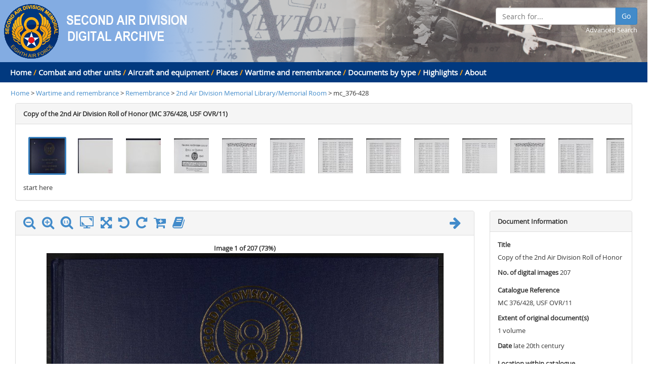

--- FILE ---
content_type: text/html; charset=utf-8
request_url: https://digitalarchive.2ndair.org.uk/digitalarchive/ImageBrowser?tx=2nd%20Air%20Division%20Memorial%20Library%2FMemorial%20Room&catNum=mc_376-428
body_size: 94928
content:

<!DOCTYPE html>
<html>
<head>
    <meta http-equiv="X-UA-Compatible" content="IE=edge">
    <meta charset="utf-8" />
    <meta name="viewport" content="width=device-width, initial-scale=1.0">
    <title>Image Browser - NRO 2AD Digital Archive Browser</title>
    <link href="/favicon.ico" rel="shortcut icon" type="image/x-icon" />
    <meta name="viewport" content="width=device-width, initial-scale=1.0">
    <meta name="description" content="">
    <meta name="author" content="">
    <link href="https://digitalarchive.2ndair.org.uk/Content/css" rel="stylesheet"/>

    <!--[if lt IE 9]>
      <script src="https://digitalarchive.2ndair.org.uk/Scripts/html5.js"></script>

      <script src="https://digitalarchive.2ndair.org.uk/Scripts/respond.min.js"></script>

    <![endif]-->
    

    <script src="https://digitalarchive.2ndair.org.uk/bundles/jquery"></script>

    <script src="https://digitalarchive.2ndair.org.uk/bundles/jqueryval"></script>

    <script src="https://digitalarchive.2ndair.org.uk/bundles/js"></script>

    <script src="https://digitalarchive.2ndair.org.uk/bundles/modernizr"></script>

    <script src="https://digitalarchive.2ndair.org.uk/bundles/jqueryautosize"></script>

    

    <script>
      (function(i,s,o,g,r,a,m){i['GoogleAnalyticsObject']=r;i[r]=i[r]||function(){
      (i[r].q=i[r].q||[]).push(arguments)},i[r].l=1*new Date();a=s.createElement(o),
      m=s.getElementsByTagName(o)[0];a.async=1;a.src=g;m.parentNode.insertBefore(a,m)
      })(window,document,'script','https://www.google-analytics.com/analytics.js','ga');

      ga('create', 'UA-6990915-32', 'auto');
      ga('send', 'pageview');
    </script>
</head>
<body>
    <div style="background-color: #83ACE2; height: auto;  background-image: url(https://digitalarchive.2ndair.org.uk/Content/Images/header-banner.png); background-repeat: no-repeat; background-position:right;">
        <div class="row">
            <div class="col-md-12" style="padding-top: 5px;">
                <a href="http://www.2ndair.org.uk/"><img src="https://digitalarchive.2ndair.org.uk/Content/Images/header-logo.png" /></a>
                <a href="/digitalarchive/Dashboard/Index/0"><img src="https://digitalarchive.2ndair.org.uk/Content/Images/header-logo-text.png" /></a>
                <div class="search-box" style="padding-right: 20px;">
                    <div class="input-group">
                        <input type="text" id="searchFor" class="form-control" placeholder="Search for..." />
                        <span class="input-group-btn">
                            <button id="searchAllButton" class="btn btn-primary" type="button">Go</button>
                        </span>
                    </div>
                    <div style="text-align: right;">
                        <a href="https://digitalarchive.2ndair.org.uk/Search" style="color: white;">Advanced Search</a>
                    </div>
                </div>
            </div>
        </div>
    </div>
    <div class="header-menu">
        <div class="row">
            <div class="col-md-12">
                <a href="https://digitalarchive.2ndair.org.uk/">Home</a> <span>/</span>
<a href="/digitalarchive/Dashboard/Index/1">Combat and other units</a>                        <!-- Add / between links unless it's the last link -->
                            <span>/</span>
<a href="/digitalarchive/Dashboard/Index/2">Aircraft and equipment</a>                        <!-- Add / between links unless it's the last link -->
                            <span>/</span>
<a href="/digitalarchive/Dashboard/Index/3">Places</a>                        <!-- Add / between links unless it's the last link -->
                            <span>/</span>
<a href="/digitalarchive/Dashboard/Index/4">Wartime and remembrance</a>                        <!-- Add / between links unless it's the last link -->
                            <span>/</span>
<a href="/digitalarchive/Dashboard/Index/6">Documents by type</a>                        <!-- Add / between links unless it's the last link -->
                            <span>/</span>
<a href="/digitalarchive/Dashboard/Index/23">Highlights</a>                        <!-- Add / between links unless it's the last link -->

                <span> / </span><a href="https://digitalarchive.2ndair.org.uk/About">About</a>
            </div>
        </div>
    </div>

    <div class="container-fluid">
        <div class="row row-offcanvas row-offcanvas-left">

            <div class="col-sm-12">
                <!-- Allows MvcSiteMap to be hidden by specfic pages, defaults to displayed -->
            </div>

            <div class="col-xs-12 col-sm-12">
                <div id="main-content">
                    


<input id="firstImageFilename" name="firstImageFilename" type="hidden" value="mc_376-428x001" />
<input id="ImageMetaData_CatalogueRef" name="ImageMetaData.CatalogueRef" type="hidden" value="MC 376/428, USF OVR/11" />
<input id="ImageMetaData_NumberDigitalImages" name="ImageMetaData.NumberDigitalImages" type="hidden" value="207" />

<div id="breadcrumb">

    <a href='/digitalarchive'>Home</a> > <a href='/digitalarchive/Dashboard/Index/4'>Wartime and remembrance</a> > <a href='/digitalarchive/Dashboard/Index/4'>Remembrance
</a> > <a href='/digitalarchive/Dashboard/Index/112'>2nd Air Division Memorial Library/Memorial Room</a> > mc_376-428

</div>

<div id="thumbsPanel" class="col-xs-12 col-sm-12">
    <div class="panel panel-default">
        <div class="panel-heading"><strong>Copy of the 2nd Air Division Roll of Honor (MC 376/428, USF OVR/11)</strong></div>
        <div class="panel-body">
            <div id="imagelinks" style="height: 120px; overflow-x: scroll; overflow-y:hidden;">
                <div id="thumbs" style="width: 19665px; height: 100px;">
                            <input type="radio" class="radio" name="thumbImages" id="thumb-mc_376-428x001" value="thumb-mc_376-428x001" checked />
                            <label for="thumb-mc_376-428x001" class="label" style="background: url(https://digitalarchive.2ndair.org.uk/WebImages/\mc_376-428\/mc_376-428x001-web-tn.jpg);" onclick="OpenImage('mc_376-428x001');">.</label>
                            <input type="radio" class="radio" name="thumbImages" id="thumb-mc_376-428x002" value="thumb-mc_376-428x002" checked />
                            <label for="thumb-mc_376-428x002" class="label" style="background: url(https://digitalarchive.2ndair.org.uk/WebImages/\mc_376-428\/mc_376-428x002-web-tn.jpg);" onclick="OpenImage('mc_376-428x002');">.</label>
                            <input type="radio" class="radio" name="thumbImages" id="thumb-mc_376-428x003" value="thumb-mc_376-428x003" checked />
                            <label for="thumb-mc_376-428x003" class="label" style="background: url(https://digitalarchive.2ndair.org.uk/WebImages/\mc_376-428\/mc_376-428x003-web-tn.jpg);" onclick="OpenImage('mc_376-428x003');">.</label>
                            <input type="radio" class="radio" name="thumbImages" id="thumb-mc_376-428x004" value="thumb-mc_376-428x004" checked />
                            <label for="thumb-mc_376-428x004" class="label" style="background: url(https://digitalarchive.2ndair.org.uk/WebImages/\mc_376-428\/mc_376-428x004-web-tn.jpg);" onclick="OpenImage('mc_376-428x004');">.</label>
                            <input type="radio" class="radio" name="thumbImages" id="thumb-mc_376-428x005" value="thumb-mc_376-428x005" checked />
                            <label for="thumb-mc_376-428x005" class="label" style="background: url(https://digitalarchive.2ndair.org.uk/WebImages/\mc_376-428\/mc_376-428x005-web-tn.jpg);" onclick="OpenImage('mc_376-428x005');">.</label>
                            <input type="radio" class="radio" name="thumbImages" id="thumb-mc_376-428x006" value="thumb-mc_376-428x006" checked />
                            <label for="thumb-mc_376-428x006" class="label" style="background: url(https://digitalarchive.2ndair.org.uk/WebImages/\mc_376-428\/mc_376-428x006-web-tn.jpg);" onclick="OpenImage('mc_376-428x006');">.</label>
                            <input type="radio" class="radio" name="thumbImages" id="thumb-mc_376-428x007" value="thumb-mc_376-428x007" checked />
                            <label for="thumb-mc_376-428x007" class="label" style="background: url(https://digitalarchive.2ndair.org.uk/WebImages/\mc_376-428\/mc_376-428x007-web-tn.jpg);" onclick="OpenImage('mc_376-428x007');">.</label>
                            <input type="radio" class="radio" name="thumbImages" id="thumb-mc_376-428x008" value="thumb-mc_376-428x008" checked />
                            <label for="thumb-mc_376-428x008" class="label" style="background: url(https://digitalarchive.2ndair.org.uk/WebImages/\mc_376-428\/mc_376-428x008-web-tn.jpg);" onclick="OpenImage('mc_376-428x008');">.</label>
                            <input type="radio" class="radio" name="thumbImages" id="thumb-mc_376-428x009" value="thumb-mc_376-428x009" checked />
                            <label for="thumb-mc_376-428x009" class="label" style="background: url(https://digitalarchive.2ndair.org.uk/WebImages/\mc_376-428\/mc_376-428x009-web-tn.jpg);" onclick="OpenImage('mc_376-428x009');">.</label>
                            <input type="radio" class="radio" name="thumbImages" id="thumb-mc_376-428x010" value="thumb-mc_376-428x010" checked />
                            <label for="thumb-mc_376-428x010" class="label" style="background: url(https://digitalarchive.2ndair.org.uk/WebImages/\mc_376-428\/mc_376-428x010-web-tn.jpg);" onclick="OpenImage('mc_376-428x010');">.</label>
                            <input type="radio" class="radio" name="thumbImages" id="thumb-mc_376-428x011" value="thumb-mc_376-428x011" checked />
                            <label for="thumb-mc_376-428x011" class="label" style="background: url(https://digitalarchive.2ndair.org.uk/WebImages/\mc_376-428\/mc_376-428x011-web-tn.jpg);" onclick="OpenImage('mc_376-428x011');">.</label>
                            <input type="radio" class="radio" name="thumbImages" id="thumb-mc_376-428x012" value="thumb-mc_376-428x012" checked />
                            <label for="thumb-mc_376-428x012" class="label" style="background: url(https://digitalarchive.2ndair.org.uk/WebImages/\mc_376-428\/mc_376-428x012-web-tn.jpg);" onclick="OpenImage('mc_376-428x012');">.</label>
                            <input type="radio" class="radio" name="thumbImages" id="thumb-mc_376-428x013" value="thumb-mc_376-428x013" checked />
                            <label for="thumb-mc_376-428x013" class="label" style="background: url(https://digitalarchive.2ndair.org.uk/WebImages/\mc_376-428\/mc_376-428x013-web-tn.jpg);" onclick="OpenImage('mc_376-428x013');">.</label>
                            <input type="radio" class="radio" name="thumbImages" id="thumb-mc_376-428x014" value="thumb-mc_376-428x014" checked />
                            <label for="thumb-mc_376-428x014" class="label" style="background: url(https://digitalarchive.2ndair.org.uk/WebImages/\mc_376-428\/mc_376-428x014-web-tn.jpg);" onclick="OpenImage('mc_376-428x014');">.</label>
                            <input type="radio" class="radio" name="thumbImages" id="thumb-mc_376-428x015" value="thumb-mc_376-428x015" checked />
                            <label for="thumb-mc_376-428x015" class="label" style="background: url(https://digitalarchive.2ndair.org.uk/WebImages/\mc_376-428\/mc_376-428x015-web-tn.jpg);" onclick="OpenImage('mc_376-428x015');">.</label>
                            <input type="radio" class="radio" name="thumbImages" id="thumb-mc_376-428x016" value="thumb-mc_376-428x016" checked />
                            <label for="thumb-mc_376-428x016" class="label" style="background: url(https://digitalarchive.2ndair.org.uk/WebImages/\mc_376-428\/mc_376-428x016-web-tn.jpg);" onclick="OpenImage('mc_376-428x016');">.</label>
                            <input type="radio" class="radio" name="thumbImages" id="thumb-mc_376-428x017" value="thumb-mc_376-428x017" checked />
                            <label for="thumb-mc_376-428x017" class="label" style="background: url(https://digitalarchive.2ndair.org.uk/WebImages/\mc_376-428\/mc_376-428x017-web-tn.jpg);" onclick="OpenImage('mc_376-428x017');">.</label>
                            <input type="radio" class="radio" name="thumbImages" id="thumb-mc_376-428x018" value="thumb-mc_376-428x018" checked />
                            <label for="thumb-mc_376-428x018" class="label" style="background: url(https://digitalarchive.2ndair.org.uk/WebImages/\mc_376-428\/mc_376-428x018-web-tn.jpg);" onclick="OpenImage('mc_376-428x018');">.</label>
                            <input type="radio" class="radio" name="thumbImages" id="thumb-mc_376-428x019" value="thumb-mc_376-428x019" checked />
                            <label for="thumb-mc_376-428x019" class="label" style="background: url(https://digitalarchive.2ndair.org.uk/WebImages/\mc_376-428\/mc_376-428x019-web-tn.jpg);" onclick="OpenImage('mc_376-428x019');">.</label>
                            <input type="radio" class="radio" name="thumbImages" id="thumb-mc_376-428x020" value="thumb-mc_376-428x020" checked />
                            <label for="thumb-mc_376-428x020" class="label" style="background: url(https://digitalarchive.2ndair.org.uk/WebImages/\mc_376-428\/mc_376-428x020-web-tn.jpg);" onclick="OpenImage('mc_376-428x020');">.</label>
                            <input type="radio" class="radio" name="thumbImages" id="thumb-mc_376-428x021" value="thumb-mc_376-428x021" checked />
                            <label for="thumb-mc_376-428x021" class="label" style="background: url(https://digitalarchive.2ndair.org.uk/WebImages/\mc_376-428\/mc_376-428x021-web-tn.jpg);" onclick="OpenImage('mc_376-428x021');">.</label>
                            <input type="radio" class="radio" name="thumbImages" id="thumb-mc_376-428x022" value="thumb-mc_376-428x022" checked />
                            <label for="thumb-mc_376-428x022" class="label" style="background: url(https://digitalarchive.2ndair.org.uk/WebImages/\mc_376-428\/mc_376-428x022-web-tn.jpg);" onclick="OpenImage('mc_376-428x022');">.</label>
                            <input type="radio" class="radio" name="thumbImages" id="thumb-mc_376-428x023" value="thumb-mc_376-428x023" checked />
                            <label for="thumb-mc_376-428x023" class="label" style="background: url(https://digitalarchive.2ndair.org.uk/WebImages/\mc_376-428\/mc_376-428x023-web-tn.jpg);" onclick="OpenImage('mc_376-428x023');">.</label>
                            <input type="radio" class="radio" name="thumbImages" id="thumb-mc_376-428x024" value="thumb-mc_376-428x024" checked />
                            <label for="thumb-mc_376-428x024" class="label" style="background: url(https://digitalarchive.2ndair.org.uk/WebImages/\mc_376-428\/mc_376-428x024-web-tn.jpg);" onclick="OpenImage('mc_376-428x024');">.</label>
                            <input type="radio" class="radio" name="thumbImages" id="thumb-mc_376-428x025" value="thumb-mc_376-428x025" checked />
                            <label for="thumb-mc_376-428x025" class="label" style="background: url(https://digitalarchive.2ndair.org.uk/WebImages/\mc_376-428\/mc_376-428x025-web-tn.jpg);" onclick="OpenImage('mc_376-428x025');">.</label>
                            <input type="radio" class="radio" name="thumbImages" id="thumb-mc_376-428x026" value="thumb-mc_376-428x026" checked />
                            <label for="thumb-mc_376-428x026" class="label" style="background: url(https://digitalarchive.2ndair.org.uk/WebImages/\mc_376-428\/mc_376-428x026-web-tn.jpg);" onclick="OpenImage('mc_376-428x026');">.</label>
                            <input type="radio" class="radio" name="thumbImages" id="thumb-mc_376-428x027" value="thumb-mc_376-428x027" checked />
                            <label for="thumb-mc_376-428x027" class="label" style="background: url(https://digitalarchive.2ndair.org.uk/WebImages/\mc_376-428\/mc_376-428x027-web-tn.jpg);" onclick="OpenImage('mc_376-428x027');">.</label>
                            <input type="radio" class="radio" name="thumbImages" id="thumb-mc_376-428x028" value="thumb-mc_376-428x028" checked />
                            <label for="thumb-mc_376-428x028" class="label" style="background: url(https://digitalarchive.2ndair.org.uk/WebImages/\mc_376-428\/mc_376-428x028-web-tn.jpg);" onclick="OpenImage('mc_376-428x028');">.</label>
                            <input type="radio" class="radio" name="thumbImages" id="thumb-mc_376-428x029" value="thumb-mc_376-428x029" checked />
                            <label for="thumb-mc_376-428x029" class="label" style="background: url(https://digitalarchive.2ndair.org.uk/WebImages/\mc_376-428\/mc_376-428x029-web-tn.jpg);" onclick="OpenImage('mc_376-428x029');">.</label>
                            <input type="radio" class="radio" name="thumbImages" id="thumb-mc_376-428x030" value="thumb-mc_376-428x030" checked />
                            <label for="thumb-mc_376-428x030" class="label" style="background: url(https://digitalarchive.2ndair.org.uk/WebImages/\mc_376-428\/mc_376-428x030-web-tn.jpg);" onclick="OpenImage('mc_376-428x030');">.</label>
                            <input type="radio" class="radio" name="thumbImages" id="thumb-mc_376-428x031" value="thumb-mc_376-428x031" checked />
                            <label for="thumb-mc_376-428x031" class="label" style="background: url(https://digitalarchive.2ndair.org.uk/WebImages/\mc_376-428\/mc_376-428x031-web-tn.jpg);" onclick="OpenImage('mc_376-428x031');">.</label>
                            <input type="radio" class="radio" name="thumbImages" id="thumb-mc_376-428x032" value="thumb-mc_376-428x032" checked />
                            <label for="thumb-mc_376-428x032" class="label" style="background: url(https://digitalarchive.2ndair.org.uk/WebImages/\mc_376-428\/mc_376-428x032-web-tn.jpg);" onclick="OpenImage('mc_376-428x032');">.</label>
                            <input type="radio" class="radio" name="thumbImages" id="thumb-mc_376-428x033" value="thumb-mc_376-428x033" checked />
                            <label for="thumb-mc_376-428x033" class="label" style="background: url(https://digitalarchive.2ndair.org.uk/WebImages/\mc_376-428\/mc_376-428x033-web-tn.jpg);" onclick="OpenImage('mc_376-428x033');">.</label>
                            <input type="radio" class="radio" name="thumbImages" id="thumb-mc_376-428x034" value="thumb-mc_376-428x034" checked />
                            <label for="thumb-mc_376-428x034" class="label" style="background: url(https://digitalarchive.2ndair.org.uk/WebImages/\mc_376-428\/mc_376-428x034-web-tn.jpg);" onclick="OpenImage('mc_376-428x034');">.</label>
                            <input type="radio" class="radio" name="thumbImages" id="thumb-mc_376-428x035" value="thumb-mc_376-428x035" checked />
                            <label for="thumb-mc_376-428x035" class="label" style="background: url(https://digitalarchive.2ndair.org.uk/WebImages/\mc_376-428\/mc_376-428x035-web-tn.jpg);" onclick="OpenImage('mc_376-428x035');">.</label>
                            <input type="radio" class="radio" name="thumbImages" id="thumb-mc_376-428x036" value="thumb-mc_376-428x036" checked />
                            <label for="thumb-mc_376-428x036" class="label" style="background: url(https://digitalarchive.2ndair.org.uk/WebImages/\mc_376-428\/mc_376-428x036-web-tn.jpg);" onclick="OpenImage('mc_376-428x036');">.</label>
                            <input type="radio" class="radio" name="thumbImages" id="thumb-mc_376-428x037" value="thumb-mc_376-428x037" checked />
                            <label for="thumb-mc_376-428x037" class="label" style="background: url(https://digitalarchive.2ndair.org.uk/WebImages/\mc_376-428\/mc_376-428x037-web-tn.jpg);" onclick="OpenImage('mc_376-428x037');">.</label>
                            <input type="radio" class="radio" name="thumbImages" id="thumb-mc_376-428x038" value="thumb-mc_376-428x038" checked />
                            <label for="thumb-mc_376-428x038" class="label" style="background: url(https://digitalarchive.2ndair.org.uk/WebImages/\mc_376-428\/mc_376-428x038-web-tn.jpg);" onclick="OpenImage('mc_376-428x038');">.</label>
                            <input type="radio" class="radio" name="thumbImages" id="thumb-mc_376-428x039" value="thumb-mc_376-428x039" checked />
                            <label for="thumb-mc_376-428x039" class="label" style="background: url(https://digitalarchive.2ndair.org.uk/WebImages/\mc_376-428\/mc_376-428x039-web-tn.jpg);" onclick="OpenImage('mc_376-428x039');">.</label>
                            <input type="radio" class="radio" name="thumbImages" id="thumb-mc_376-428x040" value="thumb-mc_376-428x040" checked />
                            <label for="thumb-mc_376-428x040" class="label" style="background: url(https://digitalarchive.2ndair.org.uk/WebImages/\mc_376-428\/mc_376-428x040-web-tn.jpg);" onclick="OpenImage('mc_376-428x040');">.</label>
                            <input type="radio" class="radio" name="thumbImages" id="thumb-mc_376-428x041" value="thumb-mc_376-428x041" checked />
                            <label for="thumb-mc_376-428x041" class="label" style="background: url(https://digitalarchive.2ndair.org.uk/WebImages/\mc_376-428\/mc_376-428x041-web-tn.jpg);" onclick="OpenImage('mc_376-428x041');">.</label>
                            <input type="radio" class="radio" name="thumbImages" id="thumb-mc_376-428x042" value="thumb-mc_376-428x042" checked />
                            <label for="thumb-mc_376-428x042" class="label" style="background: url(https://digitalarchive.2ndair.org.uk/WebImages/\mc_376-428\/mc_376-428x042-web-tn.jpg);" onclick="OpenImage('mc_376-428x042');">.</label>
                            <input type="radio" class="radio" name="thumbImages" id="thumb-mc_376-428x043" value="thumb-mc_376-428x043" checked />
                            <label for="thumb-mc_376-428x043" class="label" style="background: url(https://digitalarchive.2ndair.org.uk/WebImages/\mc_376-428\/mc_376-428x043-web-tn.jpg);" onclick="OpenImage('mc_376-428x043');">.</label>
                            <input type="radio" class="radio" name="thumbImages" id="thumb-mc_376-428x044" value="thumb-mc_376-428x044" checked />
                            <label for="thumb-mc_376-428x044" class="label" style="background: url(https://digitalarchive.2ndair.org.uk/WebImages/\mc_376-428\/mc_376-428x044-web-tn.jpg);" onclick="OpenImage('mc_376-428x044');">.</label>
                            <input type="radio" class="radio" name="thumbImages" id="thumb-mc_376-428x045" value="thumb-mc_376-428x045" checked />
                            <label for="thumb-mc_376-428x045" class="label" style="background: url(https://digitalarchive.2ndair.org.uk/WebImages/\mc_376-428\/mc_376-428x045-web-tn.jpg);" onclick="OpenImage('mc_376-428x045');">.</label>
                            <input type="radio" class="radio" name="thumbImages" id="thumb-mc_376-428x046" value="thumb-mc_376-428x046" checked />
                            <label for="thumb-mc_376-428x046" class="label" style="background: url(https://digitalarchive.2ndair.org.uk/WebImages/\mc_376-428\/mc_376-428x046-web-tn.jpg);" onclick="OpenImage('mc_376-428x046');">.</label>
                            <input type="radio" class="radio" name="thumbImages" id="thumb-mc_376-428x047" value="thumb-mc_376-428x047" checked />
                            <label for="thumb-mc_376-428x047" class="label" style="background: url(https://digitalarchive.2ndair.org.uk/WebImages/\mc_376-428\/mc_376-428x047-web-tn.jpg);" onclick="OpenImage('mc_376-428x047');">.</label>
                            <input type="radio" class="radio" name="thumbImages" id="thumb-mc_376-428x048" value="thumb-mc_376-428x048" checked />
                            <label for="thumb-mc_376-428x048" class="label" style="background: url(https://digitalarchive.2ndair.org.uk/WebImages/\mc_376-428\/mc_376-428x048-web-tn.jpg);" onclick="OpenImage('mc_376-428x048');">.</label>
                            <input type="radio" class="radio" name="thumbImages" id="thumb-mc_376-428x049" value="thumb-mc_376-428x049" checked />
                            <label for="thumb-mc_376-428x049" class="label" style="background: url(https://digitalarchive.2ndair.org.uk/WebImages/\mc_376-428\/mc_376-428x049-web-tn.jpg);" onclick="OpenImage('mc_376-428x049');">.</label>
                            <input type="radio" class="radio" name="thumbImages" id="thumb-mc_376-428x050" value="thumb-mc_376-428x050" checked />
                            <label for="thumb-mc_376-428x050" class="label" style="background: url(https://digitalarchive.2ndair.org.uk/WebImages/\mc_376-428\/mc_376-428x050-web-tn.jpg);" onclick="OpenImage('mc_376-428x050');">.</label>
                            <input type="radio" class="radio" name="thumbImages" id="thumb-mc_376-428x051" value="thumb-mc_376-428x051" checked />
                            <label for="thumb-mc_376-428x051" class="label" style="background: url(https://digitalarchive.2ndair.org.uk/WebImages/\mc_376-428\/mc_376-428x051-web-tn.jpg);" onclick="OpenImage('mc_376-428x051');">.</label>
                            <input type="radio" class="radio" name="thumbImages" id="thumb-mc_376-428x052" value="thumb-mc_376-428x052" checked />
                            <label for="thumb-mc_376-428x052" class="label" style="background: url(https://digitalarchive.2ndair.org.uk/WebImages/\mc_376-428\/mc_376-428x052-web-tn.jpg);" onclick="OpenImage('mc_376-428x052');">.</label>
                            <input type="radio" class="radio" name="thumbImages" id="thumb-mc_376-428x053" value="thumb-mc_376-428x053" checked />
                            <label for="thumb-mc_376-428x053" class="label" style="background: url(https://digitalarchive.2ndair.org.uk/WebImages/\mc_376-428\/mc_376-428x053-web-tn.jpg);" onclick="OpenImage('mc_376-428x053');">.</label>
                            <input type="radio" class="radio" name="thumbImages" id="thumb-mc_376-428x054" value="thumb-mc_376-428x054" checked />
                            <label for="thumb-mc_376-428x054" class="label" style="background: url(https://digitalarchive.2ndair.org.uk/WebImages/\mc_376-428\/mc_376-428x054-web-tn.jpg);" onclick="OpenImage('mc_376-428x054');">.</label>
                            <input type="radio" class="radio" name="thumbImages" id="thumb-mc_376-428x055" value="thumb-mc_376-428x055" checked />
                            <label for="thumb-mc_376-428x055" class="label" style="background: url(https://digitalarchive.2ndair.org.uk/WebImages/\mc_376-428\/mc_376-428x055-web-tn.jpg);" onclick="OpenImage('mc_376-428x055');">.</label>
                            <input type="radio" class="radio" name="thumbImages" id="thumb-mc_376-428x056" value="thumb-mc_376-428x056" checked />
                            <label for="thumb-mc_376-428x056" class="label" style="background: url(https://digitalarchive.2ndair.org.uk/WebImages/\mc_376-428\/mc_376-428x056-web-tn.jpg);" onclick="OpenImage('mc_376-428x056');">.</label>
                            <input type="radio" class="radio" name="thumbImages" id="thumb-mc_376-428x057" value="thumb-mc_376-428x057" checked />
                            <label for="thumb-mc_376-428x057" class="label" style="background: url(https://digitalarchive.2ndair.org.uk/WebImages/\mc_376-428\/mc_376-428x057-web-tn.jpg);" onclick="OpenImage('mc_376-428x057');">.</label>
                            <input type="radio" class="radio" name="thumbImages" id="thumb-mc_376-428x058" value="thumb-mc_376-428x058" checked />
                            <label for="thumb-mc_376-428x058" class="label" style="background: url(https://digitalarchive.2ndair.org.uk/WebImages/\mc_376-428\/mc_376-428x058-web-tn.jpg);" onclick="OpenImage('mc_376-428x058');">.</label>
                            <input type="radio" class="radio" name="thumbImages" id="thumb-mc_376-428x059" value="thumb-mc_376-428x059" checked />
                            <label for="thumb-mc_376-428x059" class="label" style="background: url(https://digitalarchive.2ndair.org.uk/WebImages/\mc_376-428\/mc_376-428x059-web-tn.jpg);" onclick="OpenImage('mc_376-428x059');">.</label>
                            <input type="radio" class="radio" name="thumbImages" id="thumb-mc_376-428x060" value="thumb-mc_376-428x060" checked />
                            <label for="thumb-mc_376-428x060" class="label" style="background: url(https://digitalarchive.2ndair.org.uk/WebImages/\mc_376-428\/mc_376-428x060-web-tn.jpg);" onclick="OpenImage('mc_376-428x060');">.</label>
                            <input type="radio" class="radio" name="thumbImages" id="thumb-mc_376-428x061" value="thumb-mc_376-428x061" checked />
                            <label for="thumb-mc_376-428x061" class="label" style="background: url(https://digitalarchive.2ndair.org.uk/WebImages/\mc_376-428\/mc_376-428x061-web-tn.jpg);" onclick="OpenImage('mc_376-428x061');">.</label>
                            <input type="radio" class="radio" name="thumbImages" id="thumb-mc_376-428x062" value="thumb-mc_376-428x062" checked />
                            <label for="thumb-mc_376-428x062" class="label" style="background: url(https://digitalarchive.2ndair.org.uk/WebImages/\mc_376-428\/mc_376-428x062-web-tn.jpg);" onclick="OpenImage('mc_376-428x062');">.</label>
                            <input type="radio" class="radio" name="thumbImages" id="thumb-mc_376-428x063" value="thumb-mc_376-428x063" checked />
                            <label for="thumb-mc_376-428x063" class="label" style="background: url(https://digitalarchive.2ndair.org.uk/WebImages/\mc_376-428\/mc_376-428x063-web-tn.jpg);" onclick="OpenImage('mc_376-428x063');">.</label>
                            <input type="radio" class="radio" name="thumbImages" id="thumb-mc_376-428x064" value="thumb-mc_376-428x064" checked />
                            <label for="thumb-mc_376-428x064" class="label" style="background: url(https://digitalarchive.2ndair.org.uk/WebImages/\mc_376-428\/mc_376-428x064-web-tn.jpg);" onclick="OpenImage('mc_376-428x064');">.</label>
                            <input type="radio" class="radio" name="thumbImages" id="thumb-mc_376-428x065" value="thumb-mc_376-428x065" checked />
                            <label for="thumb-mc_376-428x065" class="label" style="background: url(https://digitalarchive.2ndair.org.uk/WebImages/\mc_376-428\/mc_376-428x065-web-tn.jpg);" onclick="OpenImage('mc_376-428x065');">.</label>
                            <input type="radio" class="radio" name="thumbImages" id="thumb-mc_376-428x066" value="thumb-mc_376-428x066" checked />
                            <label for="thumb-mc_376-428x066" class="label" style="background: url(https://digitalarchive.2ndair.org.uk/WebImages/\mc_376-428\/mc_376-428x066-web-tn.jpg);" onclick="OpenImage('mc_376-428x066');">.</label>
                            <input type="radio" class="radio" name="thumbImages" id="thumb-mc_376-428x067" value="thumb-mc_376-428x067" checked />
                            <label for="thumb-mc_376-428x067" class="label" style="background: url(https://digitalarchive.2ndair.org.uk/WebImages/\mc_376-428\/mc_376-428x067-web-tn.jpg);" onclick="OpenImage('mc_376-428x067');">.</label>
                            <input type="radio" class="radio" name="thumbImages" id="thumb-mc_376-428x068" value="thumb-mc_376-428x068" checked />
                            <label for="thumb-mc_376-428x068" class="label" style="background: url(https://digitalarchive.2ndair.org.uk/WebImages/\mc_376-428\/mc_376-428x068-web-tn.jpg);" onclick="OpenImage('mc_376-428x068');">.</label>
                            <input type="radio" class="radio" name="thumbImages" id="thumb-mc_376-428x069" value="thumb-mc_376-428x069" checked />
                            <label for="thumb-mc_376-428x069" class="label" style="background: url(https://digitalarchive.2ndair.org.uk/WebImages/\mc_376-428\/mc_376-428x069-web-tn.jpg);" onclick="OpenImage('mc_376-428x069');">.</label>
                            <input type="radio" class="radio" name="thumbImages" id="thumb-mc_376-428x070" value="thumb-mc_376-428x070" checked />
                            <label for="thumb-mc_376-428x070" class="label" style="background: url(https://digitalarchive.2ndair.org.uk/WebImages/\mc_376-428\/mc_376-428x070-web-tn.jpg);" onclick="OpenImage('mc_376-428x070');">.</label>
                            <input type="radio" class="radio" name="thumbImages" id="thumb-mc_376-428x071" value="thumb-mc_376-428x071" checked />
                            <label for="thumb-mc_376-428x071" class="label" style="background: url(https://digitalarchive.2ndair.org.uk/WebImages/\mc_376-428\/mc_376-428x071-web-tn.jpg);" onclick="OpenImage('mc_376-428x071');">.</label>
                            <input type="radio" class="radio" name="thumbImages" id="thumb-mc_376-428x072" value="thumb-mc_376-428x072" checked />
                            <label for="thumb-mc_376-428x072" class="label" style="background: url(https://digitalarchive.2ndair.org.uk/WebImages/\mc_376-428\/mc_376-428x072-web-tn.jpg);" onclick="OpenImage('mc_376-428x072');">.</label>
                            <input type="radio" class="radio" name="thumbImages" id="thumb-mc_376-428x073" value="thumb-mc_376-428x073" checked />
                            <label for="thumb-mc_376-428x073" class="label" style="background: url(https://digitalarchive.2ndair.org.uk/WebImages/\mc_376-428\/mc_376-428x073-web-tn.jpg);" onclick="OpenImage('mc_376-428x073');">.</label>
                            <input type="radio" class="radio" name="thumbImages" id="thumb-mc_376-428x074" value="thumb-mc_376-428x074" checked />
                            <label for="thumb-mc_376-428x074" class="label" style="background: url(https://digitalarchive.2ndair.org.uk/WebImages/\mc_376-428\/mc_376-428x074-web-tn.jpg);" onclick="OpenImage('mc_376-428x074');">.</label>
                            <input type="radio" class="radio" name="thumbImages" id="thumb-mc_376-428x075" value="thumb-mc_376-428x075" checked />
                            <label for="thumb-mc_376-428x075" class="label" style="background: url(https://digitalarchive.2ndair.org.uk/WebImages/\mc_376-428\/mc_376-428x075-web-tn.jpg);" onclick="OpenImage('mc_376-428x075');">.</label>
                            <input type="radio" class="radio" name="thumbImages" id="thumb-mc_376-428x076" value="thumb-mc_376-428x076" checked />
                            <label for="thumb-mc_376-428x076" class="label" style="background: url(https://digitalarchive.2ndair.org.uk/WebImages/\mc_376-428\/mc_376-428x076-web-tn.jpg);" onclick="OpenImage('mc_376-428x076');">.</label>
                            <input type="radio" class="radio" name="thumbImages" id="thumb-mc_376-428x077" value="thumb-mc_376-428x077" checked />
                            <label for="thumb-mc_376-428x077" class="label" style="background: url(https://digitalarchive.2ndair.org.uk/WebImages/\mc_376-428\/mc_376-428x077-web-tn.jpg);" onclick="OpenImage('mc_376-428x077');">.</label>
                            <input type="radio" class="radio" name="thumbImages" id="thumb-mc_376-428x078" value="thumb-mc_376-428x078" checked />
                            <label for="thumb-mc_376-428x078" class="label" style="background: url(https://digitalarchive.2ndair.org.uk/WebImages/\mc_376-428\/mc_376-428x078-web-tn.jpg);" onclick="OpenImage('mc_376-428x078');">.</label>
                            <input type="radio" class="radio" name="thumbImages" id="thumb-mc_376-428x079" value="thumb-mc_376-428x079" checked />
                            <label for="thumb-mc_376-428x079" class="label" style="background: url(https://digitalarchive.2ndair.org.uk/WebImages/\mc_376-428\/mc_376-428x079-web-tn.jpg);" onclick="OpenImage('mc_376-428x079');">.</label>
                            <input type="radio" class="radio" name="thumbImages" id="thumb-mc_376-428x080" value="thumb-mc_376-428x080" checked />
                            <label for="thumb-mc_376-428x080" class="label" style="background: url(https://digitalarchive.2ndair.org.uk/WebImages/\mc_376-428\/mc_376-428x080-web-tn.jpg);" onclick="OpenImage('mc_376-428x080');">.</label>
                            <input type="radio" class="radio" name="thumbImages" id="thumb-mc_376-428x081" value="thumb-mc_376-428x081" checked />
                            <label for="thumb-mc_376-428x081" class="label" style="background: url(https://digitalarchive.2ndair.org.uk/WebImages/\mc_376-428\/mc_376-428x081-web-tn.jpg);" onclick="OpenImage('mc_376-428x081');">.</label>
                            <input type="radio" class="radio" name="thumbImages" id="thumb-mc_376-428x082" value="thumb-mc_376-428x082" checked />
                            <label for="thumb-mc_376-428x082" class="label" style="background: url(https://digitalarchive.2ndair.org.uk/WebImages/\mc_376-428\/mc_376-428x082-web-tn.jpg);" onclick="OpenImage('mc_376-428x082');">.</label>
                            <input type="radio" class="radio" name="thumbImages" id="thumb-mc_376-428x083" value="thumb-mc_376-428x083" checked />
                            <label for="thumb-mc_376-428x083" class="label" style="background: url(https://digitalarchive.2ndair.org.uk/WebImages/\mc_376-428\/mc_376-428x083-web-tn.jpg);" onclick="OpenImage('mc_376-428x083');">.</label>
                            <input type="radio" class="radio" name="thumbImages" id="thumb-mc_376-428x084" value="thumb-mc_376-428x084" checked />
                            <label for="thumb-mc_376-428x084" class="label" style="background: url(https://digitalarchive.2ndair.org.uk/WebImages/\mc_376-428\/mc_376-428x084-web-tn.jpg);" onclick="OpenImage('mc_376-428x084');">.</label>
                            <input type="radio" class="radio" name="thumbImages" id="thumb-mc_376-428x085" value="thumb-mc_376-428x085" checked />
                            <label for="thumb-mc_376-428x085" class="label" style="background: url(https://digitalarchive.2ndair.org.uk/WebImages/\mc_376-428\/mc_376-428x085-web-tn.jpg);" onclick="OpenImage('mc_376-428x085');">.</label>
                            <input type="radio" class="radio" name="thumbImages" id="thumb-mc_376-428x086" value="thumb-mc_376-428x086" checked />
                            <label for="thumb-mc_376-428x086" class="label" style="background: url(https://digitalarchive.2ndair.org.uk/WebImages/\mc_376-428\/mc_376-428x086-web-tn.jpg);" onclick="OpenImage('mc_376-428x086');">.</label>
                            <input type="radio" class="radio" name="thumbImages" id="thumb-mc_376-428x087" value="thumb-mc_376-428x087" checked />
                            <label for="thumb-mc_376-428x087" class="label" style="background: url(https://digitalarchive.2ndair.org.uk/WebImages/\mc_376-428\/mc_376-428x087-web-tn.jpg);" onclick="OpenImage('mc_376-428x087');">.</label>
                            <input type="radio" class="radio" name="thumbImages" id="thumb-mc_376-428x088" value="thumb-mc_376-428x088" checked />
                            <label for="thumb-mc_376-428x088" class="label" style="background: url(https://digitalarchive.2ndair.org.uk/WebImages/\mc_376-428\/mc_376-428x088-web-tn.jpg);" onclick="OpenImage('mc_376-428x088');">.</label>
                            <input type="radio" class="radio" name="thumbImages" id="thumb-mc_376-428x089" value="thumb-mc_376-428x089" checked />
                            <label for="thumb-mc_376-428x089" class="label" style="background: url(https://digitalarchive.2ndair.org.uk/WebImages/\mc_376-428\/mc_376-428x089-web-tn.jpg);" onclick="OpenImage('mc_376-428x089');">.</label>
                            <input type="radio" class="radio" name="thumbImages" id="thumb-mc_376-428x090" value="thumb-mc_376-428x090" checked />
                            <label for="thumb-mc_376-428x090" class="label" style="background: url(https://digitalarchive.2ndair.org.uk/WebImages/\mc_376-428\/mc_376-428x090-web-tn.jpg);" onclick="OpenImage('mc_376-428x090');">.</label>
                            <input type="radio" class="radio" name="thumbImages" id="thumb-mc_376-428x091" value="thumb-mc_376-428x091" checked />
                            <label for="thumb-mc_376-428x091" class="label" style="background: url(https://digitalarchive.2ndair.org.uk/WebImages/\mc_376-428\/mc_376-428x091-web-tn.jpg);" onclick="OpenImage('mc_376-428x091');">.</label>
                            <input type="radio" class="radio" name="thumbImages" id="thumb-mc_376-428x092" value="thumb-mc_376-428x092" checked />
                            <label for="thumb-mc_376-428x092" class="label" style="background: url(https://digitalarchive.2ndair.org.uk/WebImages/\mc_376-428\/mc_376-428x092-web-tn.jpg);" onclick="OpenImage('mc_376-428x092');">.</label>
                            <input type="radio" class="radio" name="thumbImages" id="thumb-mc_376-428x093" value="thumb-mc_376-428x093" checked />
                            <label for="thumb-mc_376-428x093" class="label" style="background: url(https://digitalarchive.2ndair.org.uk/WebImages/\mc_376-428\/mc_376-428x093-web-tn.jpg);" onclick="OpenImage('mc_376-428x093');">.</label>
                            <input type="radio" class="radio" name="thumbImages" id="thumb-mc_376-428x094" value="thumb-mc_376-428x094" checked />
                            <label for="thumb-mc_376-428x094" class="label" style="background: url(https://digitalarchive.2ndair.org.uk/WebImages/\mc_376-428\/mc_376-428x094-web-tn.jpg);" onclick="OpenImage('mc_376-428x094');">.</label>
                            <input type="radio" class="radio" name="thumbImages" id="thumb-mc_376-428x095" value="thumb-mc_376-428x095" checked />
                            <label for="thumb-mc_376-428x095" class="label" style="background: url(https://digitalarchive.2ndair.org.uk/WebImages/\mc_376-428\/mc_376-428x095-web-tn.jpg);" onclick="OpenImage('mc_376-428x095');">.</label>
                            <input type="radio" class="radio" name="thumbImages" id="thumb-mc_376-428x096" value="thumb-mc_376-428x096" checked />
                            <label for="thumb-mc_376-428x096" class="label" style="background: url(https://digitalarchive.2ndair.org.uk/WebImages/\mc_376-428\/mc_376-428x096-web-tn.jpg);" onclick="OpenImage('mc_376-428x096');">.</label>
                            <input type="radio" class="radio" name="thumbImages" id="thumb-mc_376-428x097" value="thumb-mc_376-428x097" checked />
                            <label for="thumb-mc_376-428x097" class="label" style="background: url(https://digitalarchive.2ndair.org.uk/WebImages/\mc_376-428\/mc_376-428x097-web-tn.jpg);" onclick="OpenImage('mc_376-428x097');">.</label>
                            <input type="radio" class="radio" name="thumbImages" id="thumb-mc_376-428x098" value="thumb-mc_376-428x098" checked />
                            <label for="thumb-mc_376-428x098" class="label" style="background: url(https://digitalarchive.2ndair.org.uk/WebImages/\mc_376-428\/mc_376-428x098-web-tn.jpg);" onclick="OpenImage('mc_376-428x098');">.</label>
                            <input type="radio" class="radio" name="thumbImages" id="thumb-mc_376-428x099" value="thumb-mc_376-428x099" checked />
                            <label for="thumb-mc_376-428x099" class="label" style="background: url(https://digitalarchive.2ndair.org.uk/WebImages/\mc_376-428\/mc_376-428x099-web-tn.jpg);" onclick="OpenImage('mc_376-428x099');">.</label>
                            <input type="radio" class="radio" name="thumbImages" id="thumb-mc_376-428x100" value="thumb-mc_376-428x100" checked />
                            <label for="thumb-mc_376-428x100" class="label" style="background: url(https://digitalarchive.2ndair.org.uk/WebImages/\mc_376-428\/mc_376-428x100-web-tn.jpg);" onclick="OpenImage('mc_376-428x100');">.</label>
                            <input type="radio" class="radio" name="thumbImages" id="thumb-mc_376-428x101" value="thumb-mc_376-428x101" checked />
                            <label for="thumb-mc_376-428x101" class="label" style="background: url(https://digitalarchive.2ndair.org.uk/WebImages/\mc_376-428\/mc_376-428x101-web-tn.jpg);" onclick="OpenImage('mc_376-428x101');">.</label>
                            <input type="radio" class="radio" name="thumbImages" id="thumb-mc_376-428x102" value="thumb-mc_376-428x102" checked />
                            <label for="thumb-mc_376-428x102" class="label" style="background: url(https://digitalarchive.2ndair.org.uk/WebImages/\mc_376-428\/mc_376-428x102-web-tn.jpg);" onclick="OpenImage('mc_376-428x102');">.</label>
                            <input type="radio" class="radio" name="thumbImages" id="thumb-mc_376-428x103" value="thumb-mc_376-428x103" checked />
                            <label for="thumb-mc_376-428x103" class="label" style="background: url(https://digitalarchive.2ndair.org.uk/WebImages/\mc_376-428\/mc_376-428x103-web-tn.jpg);" onclick="OpenImage('mc_376-428x103');">.</label>
                            <input type="radio" class="radio" name="thumbImages" id="thumb-mc_376-428x104" value="thumb-mc_376-428x104" checked />
                            <label for="thumb-mc_376-428x104" class="label" style="background: url(https://digitalarchive.2ndair.org.uk/WebImages/\mc_376-428\/mc_376-428x104-web-tn.jpg);" onclick="OpenImage('mc_376-428x104');">.</label>
                            <input type="radio" class="radio" name="thumbImages" id="thumb-mc_376-428x105" value="thumb-mc_376-428x105" checked />
                            <label for="thumb-mc_376-428x105" class="label" style="background: url(https://digitalarchive.2ndair.org.uk/WebImages/\mc_376-428\/mc_376-428x105-web-tn.jpg);" onclick="OpenImage('mc_376-428x105');">.</label>
                            <input type="radio" class="radio" name="thumbImages" id="thumb-mc_376-428x106" value="thumb-mc_376-428x106" checked />
                            <label for="thumb-mc_376-428x106" class="label" style="background: url(https://digitalarchive.2ndair.org.uk/WebImages/\mc_376-428\/mc_376-428x106-web-tn.jpg);" onclick="OpenImage('mc_376-428x106');">.</label>
                            <input type="radio" class="radio" name="thumbImages" id="thumb-mc_376-428x107" value="thumb-mc_376-428x107" checked />
                            <label for="thumb-mc_376-428x107" class="label" style="background: url(https://digitalarchive.2ndair.org.uk/WebImages/\mc_376-428\/mc_376-428x107-web-tn.jpg);" onclick="OpenImage('mc_376-428x107');">.</label>
                            <input type="radio" class="radio" name="thumbImages" id="thumb-mc_376-428x108" value="thumb-mc_376-428x108" checked />
                            <label for="thumb-mc_376-428x108" class="label" style="background: url(https://digitalarchive.2ndair.org.uk/WebImages/\mc_376-428\/mc_376-428x108-web-tn.jpg);" onclick="OpenImage('mc_376-428x108');">.</label>
                            <input type="radio" class="radio" name="thumbImages" id="thumb-mc_376-428x109" value="thumb-mc_376-428x109" checked />
                            <label for="thumb-mc_376-428x109" class="label" style="background: url(https://digitalarchive.2ndair.org.uk/WebImages/\mc_376-428\/mc_376-428x109-web-tn.jpg);" onclick="OpenImage('mc_376-428x109');">.</label>
                            <input type="radio" class="radio" name="thumbImages" id="thumb-mc_376-428x110" value="thumb-mc_376-428x110" checked />
                            <label for="thumb-mc_376-428x110" class="label" style="background: url(https://digitalarchive.2ndair.org.uk/WebImages/\mc_376-428\/mc_376-428x110-web-tn.jpg);" onclick="OpenImage('mc_376-428x110');">.</label>
                            <input type="radio" class="radio" name="thumbImages" id="thumb-mc_376-428x111" value="thumb-mc_376-428x111" checked />
                            <label for="thumb-mc_376-428x111" class="label" style="background: url(https://digitalarchive.2ndair.org.uk/WebImages/\mc_376-428\/mc_376-428x111-web-tn.jpg);" onclick="OpenImage('mc_376-428x111');">.</label>
                            <input type="radio" class="radio" name="thumbImages" id="thumb-mc_376-428x112" value="thumb-mc_376-428x112" checked />
                            <label for="thumb-mc_376-428x112" class="label" style="background: url(https://digitalarchive.2ndair.org.uk/WebImages/\mc_376-428\/mc_376-428x112-web-tn.jpg);" onclick="OpenImage('mc_376-428x112');">.</label>
                            <input type="radio" class="radio" name="thumbImages" id="thumb-mc_376-428x113" value="thumb-mc_376-428x113" checked />
                            <label for="thumb-mc_376-428x113" class="label" style="background: url(https://digitalarchive.2ndair.org.uk/WebImages/\mc_376-428\/mc_376-428x113-web-tn.jpg);" onclick="OpenImage('mc_376-428x113');">.</label>
                            <input type="radio" class="radio" name="thumbImages" id="thumb-mc_376-428x114" value="thumb-mc_376-428x114" checked />
                            <label for="thumb-mc_376-428x114" class="label" style="background: url(https://digitalarchive.2ndair.org.uk/WebImages/\mc_376-428\/mc_376-428x114-web-tn.jpg);" onclick="OpenImage('mc_376-428x114');">.</label>
                            <input type="radio" class="radio" name="thumbImages" id="thumb-mc_376-428x115" value="thumb-mc_376-428x115" checked />
                            <label for="thumb-mc_376-428x115" class="label" style="background: url(https://digitalarchive.2ndair.org.uk/WebImages/\mc_376-428\/mc_376-428x115-web-tn.jpg);" onclick="OpenImage('mc_376-428x115');">.</label>
                            <input type="radio" class="radio" name="thumbImages" id="thumb-mc_376-428x116" value="thumb-mc_376-428x116" checked />
                            <label for="thumb-mc_376-428x116" class="label" style="background: url(https://digitalarchive.2ndair.org.uk/WebImages/\mc_376-428\/mc_376-428x116-web-tn.jpg);" onclick="OpenImage('mc_376-428x116');">.</label>
                            <input type="radio" class="radio" name="thumbImages" id="thumb-mc_376-428x117" value="thumb-mc_376-428x117" checked />
                            <label for="thumb-mc_376-428x117" class="label" style="background: url(https://digitalarchive.2ndair.org.uk/WebImages/\mc_376-428\/mc_376-428x117-web-tn.jpg);" onclick="OpenImage('mc_376-428x117');">.</label>
                            <input type="radio" class="radio" name="thumbImages" id="thumb-mc_376-428x118" value="thumb-mc_376-428x118" checked />
                            <label for="thumb-mc_376-428x118" class="label" style="background: url(https://digitalarchive.2ndair.org.uk/WebImages/\mc_376-428\/mc_376-428x118-web-tn.jpg);" onclick="OpenImage('mc_376-428x118');">.</label>
                            <input type="radio" class="radio" name="thumbImages" id="thumb-mc_376-428x119" value="thumb-mc_376-428x119" checked />
                            <label for="thumb-mc_376-428x119" class="label" style="background: url(https://digitalarchive.2ndair.org.uk/WebImages/\mc_376-428\/mc_376-428x119-web-tn.jpg);" onclick="OpenImage('mc_376-428x119');">.</label>
                            <input type="radio" class="radio" name="thumbImages" id="thumb-mc_376-428x120" value="thumb-mc_376-428x120" checked />
                            <label for="thumb-mc_376-428x120" class="label" style="background: url(https://digitalarchive.2ndair.org.uk/WebImages/\mc_376-428\/mc_376-428x120-web-tn.jpg);" onclick="OpenImage('mc_376-428x120');">.</label>
                            <input type="radio" class="radio" name="thumbImages" id="thumb-mc_376-428x121" value="thumb-mc_376-428x121" checked />
                            <label for="thumb-mc_376-428x121" class="label" style="background: url(https://digitalarchive.2ndair.org.uk/WebImages/\mc_376-428\/mc_376-428x121-web-tn.jpg);" onclick="OpenImage('mc_376-428x121');">.</label>
                            <input type="radio" class="radio" name="thumbImages" id="thumb-mc_376-428x122" value="thumb-mc_376-428x122" checked />
                            <label for="thumb-mc_376-428x122" class="label" style="background: url(https://digitalarchive.2ndair.org.uk/WebImages/\mc_376-428\/mc_376-428x122-web-tn.jpg);" onclick="OpenImage('mc_376-428x122');">.</label>
                            <input type="radio" class="radio" name="thumbImages" id="thumb-mc_376-428x123" value="thumb-mc_376-428x123" checked />
                            <label for="thumb-mc_376-428x123" class="label" style="background: url(https://digitalarchive.2ndair.org.uk/WebImages/\mc_376-428\/mc_376-428x123-web-tn.jpg);" onclick="OpenImage('mc_376-428x123');">.</label>
                            <input type="radio" class="radio" name="thumbImages" id="thumb-mc_376-428x124" value="thumb-mc_376-428x124" checked />
                            <label for="thumb-mc_376-428x124" class="label" style="background: url(https://digitalarchive.2ndair.org.uk/WebImages/\mc_376-428\/mc_376-428x124-web-tn.jpg);" onclick="OpenImage('mc_376-428x124');">.</label>
                            <input type="radio" class="radio" name="thumbImages" id="thumb-mc_376-428x125" value="thumb-mc_376-428x125" checked />
                            <label for="thumb-mc_376-428x125" class="label" style="background: url(https://digitalarchive.2ndair.org.uk/WebImages/\mc_376-428\/mc_376-428x125-web-tn.jpg);" onclick="OpenImage('mc_376-428x125');">.</label>
                            <input type="radio" class="radio" name="thumbImages" id="thumb-mc_376-428x126" value="thumb-mc_376-428x126" checked />
                            <label for="thumb-mc_376-428x126" class="label" style="background: url(https://digitalarchive.2ndair.org.uk/WebImages/\mc_376-428\/mc_376-428x126-web-tn.jpg);" onclick="OpenImage('mc_376-428x126');">.</label>
                            <input type="radio" class="radio" name="thumbImages" id="thumb-mc_376-428x127" value="thumb-mc_376-428x127" checked />
                            <label for="thumb-mc_376-428x127" class="label" style="background: url(https://digitalarchive.2ndair.org.uk/WebImages/\mc_376-428\/mc_376-428x127-web-tn.jpg);" onclick="OpenImage('mc_376-428x127');">.</label>
                            <input type="radio" class="radio" name="thumbImages" id="thumb-mc_376-428x128" value="thumb-mc_376-428x128" checked />
                            <label for="thumb-mc_376-428x128" class="label" style="background: url(https://digitalarchive.2ndair.org.uk/WebImages/\mc_376-428\/mc_376-428x128-web-tn.jpg);" onclick="OpenImage('mc_376-428x128');">.</label>
                            <input type="radio" class="radio" name="thumbImages" id="thumb-mc_376-428x129" value="thumb-mc_376-428x129" checked />
                            <label for="thumb-mc_376-428x129" class="label" style="background: url(https://digitalarchive.2ndair.org.uk/WebImages/\mc_376-428\/mc_376-428x129-web-tn.jpg);" onclick="OpenImage('mc_376-428x129');">.</label>
                            <input type="radio" class="radio" name="thumbImages" id="thumb-mc_376-428x130" value="thumb-mc_376-428x130" checked />
                            <label for="thumb-mc_376-428x130" class="label" style="background: url(https://digitalarchive.2ndair.org.uk/WebImages/\mc_376-428\/mc_376-428x130-web-tn.jpg);" onclick="OpenImage('mc_376-428x130');">.</label>
                            <input type="radio" class="radio" name="thumbImages" id="thumb-mc_376-428x131" value="thumb-mc_376-428x131" checked />
                            <label for="thumb-mc_376-428x131" class="label" style="background: url(https://digitalarchive.2ndair.org.uk/WebImages/\mc_376-428\/mc_376-428x131-web-tn.jpg);" onclick="OpenImage('mc_376-428x131');">.</label>
                            <input type="radio" class="radio" name="thumbImages" id="thumb-mc_376-428x132" value="thumb-mc_376-428x132" checked />
                            <label for="thumb-mc_376-428x132" class="label" style="background: url(https://digitalarchive.2ndair.org.uk/WebImages/\mc_376-428\/mc_376-428x132-web-tn.jpg);" onclick="OpenImage('mc_376-428x132');">.</label>
                            <input type="radio" class="radio" name="thumbImages" id="thumb-mc_376-428x133" value="thumb-mc_376-428x133" checked />
                            <label for="thumb-mc_376-428x133" class="label" style="background: url(https://digitalarchive.2ndair.org.uk/WebImages/\mc_376-428\/mc_376-428x133-web-tn.jpg);" onclick="OpenImage('mc_376-428x133');">.</label>
                            <input type="radio" class="radio" name="thumbImages" id="thumb-mc_376-428x134" value="thumb-mc_376-428x134" checked />
                            <label for="thumb-mc_376-428x134" class="label" style="background: url(https://digitalarchive.2ndair.org.uk/WebImages/\mc_376-428\/mc_376-428x134-web-tn.jpg);" onclick="OpenImage('mc_376-428x134');">.</label>
                            <input type="radio" class="radio" name="thumbImages" id="thumb-mc_376-428x135" value="thumb-mc_376-428x135" checked />
                            <label for="thumb-mc_376-428x135" class="label" style="background: url(https://digitalarchive.2ndair.org.uk/WebImages/\mc_376-428\/mc_376-428x135-web-tn.jpg);" onclick="OpenImage('mc_376-428x135');">.</label>
                            <input type="radio" class="radio" name="thumbImages" id="thumb-mc_376-428x136" value="thumb-mc_376-428x136" checked />
                            <label for="thumb-mc_376-428x136" class="label" style="background: url(https://digitalarchive.2ndair.org.uk/WebImages/\mc_376-428\/mc_376-428x136-web-tn.jpg);" onclick="OpenImage('mc_376-428x136');">.</label>
                            <input type="radio" class="radio" name="thumbImages" id="thumb-mc_376-428x137" value="thumb-mc_376-428x137" checked />
                            <label for="thumb-mc_376-428x137" class="label" style="background: url(https://digitalarchive.2ndair.org.uk/WebImages/\mc_376-428\/mc_376-428x137-web-tn.jpg);" onclick="OpenImage('mc_376-428x137');">.</label>
                            <input type="radio" class="radio" name="thumbImages" id="thumb-mc_376-428x138" value="thumb-mc_376-428x138" checked />
                            <label for="thumb-mc_376-428x138" class="label" style="background: url(https://digitalarchive.2ndair.org.uk/WebImages/\mc_376-428\/mc_376-428x138-web-tn.jpg);" onclick="OpenImage('mc_376-428x138');">.</label>
                            <input type="radio" class="radio" name="thumbImages" id="thumb-mc_376-428x139" value="thumb-mc_376-428x139" checked />
                            <label for="thumb-mc_376-428x139" class="label" style="background: url(https://digitalarchive.2ndair.org.uk/WebImages/\mc_376-428\/mc_376-428x139-web-tn.jpg);" onclick="OpenImage('mc_376-428x139');">.</label>
                            <input type="radio" class="radio" name="thumbImages" id="thumb-mc_376-428x140" value="thumb-mc_376-428x140" checked />
                            <label for="thumb-mc_376-428x140" class="label" style="background: url(https://digitalarchive.2ndair.org.uk/WebImages/\mc_376-428\/mc_376-428x140-web-tn.jpg);" onclick="OpenImage('mc_376-428x140');">.</label>
                            <input type="radio" class="radio" name="thumbImages" id="thumb-mc_376-428x141" value="thumb-mc_376-428x141" checked />
                            <label for="thumb-mc_376-428x141" class="label" style="background: url(https://digitalarchive.2ndair.org.uk/WebImages/\mc_376-428\/mc_376-428x141-web-tn.jpg);" onclick="OpenImage('mc_376-428x141');">.</label>
                            <input type="radio" class="radio" name="thumbImages" id="thumb-mc_376-428x142" value="thumb-mc_376-428x142" checked />
                            <label for="thumb-mc_376-428x142" class="label" style="background: url(https://digitalarchive.2ndair.org.uk/WebImages/\mc_376-428\/mc_376-428x142-web-tn.jpg);" onclick="OpenImage('mc_376-428x142');">.</label>
                            <input type="radio" class="radio" name="thumbImages" id="thumb-mc_376-428x143" value="thumb-mc_376-428x143" checked />
                            <label for="thumb-mc_376-428x143" class="label" style="background: url(https://digitalarchive.2ndair.org.uk/WebImages/\mc_376-428\/mc_376-428x143-web-tn.jpg);" onclick="OpenImage('mc_376-428x143');">.</label>
                            <input type="radio" class="radio" name="thumbImages" id="thumb-mc_376-428x144" value="thumb-mc_376-428x144" checked />
                            <label for="thumb-mc_376-428x144" class="label" style="background: url(https://digitalarchive.2ndair.org.uk/WebImages/\mc_376-428\/mc_376-428x144-web-tn.jpg);" onclick="OpenImage('mc_376-428x144');">.</label>
                            <input type="radio" class="radio" name="thumbImages" id="thumb-mc_376-428x145" value="thumb-mc_376-428x145" checked />
                            <label for="thumb-mc_376-428x145" class="label" style="background: url(https://digitalarchive.2ndair.org.uk/WebImages/\mc_376-428\/mc_376-428x145-web-tn.jpg);" onclick="OpenImage('mc_376-428x145');">.</label>
                            <input type="radio" class="radio" name="thumbImages" id="thumb-mc_376-428x146" value="thumb-mc_376-428x146" checked />
                            <label for="thumb-mc_376-428x146" class="label" style="background: url(https://digitalarchive.2ndair.org.uk/WebImages/\mc_376-428\/mc_376-428x146-web-tn.jpg);" onclick="OpenImage('mc_376-428x146');">.</label>
                            <input type="radio" class="radio" name="thumbImages" id="thumb-mc_376-428x147" value="thumb-mc_376-428x147" checked />
                            <label for="thumb-mc_376-428x147" class="label" style="background: url(https://digitalarchive.2ndair.org.uk/WebImages/\mc_376-428\/mc_376-428x147-web-tn.jpg);" onclick="OpenImage('mc_376-428x147');">.</label>
                            <input type="radio" class="radio" name="thumbImages" id="thumb-mc_376-428x148" value="thumb-mc_376-428x148" checked />
                            <label for="thumb-mc_376-428x148" class="label" style="background: url(https://digitalarchive.2ndair.org.uk/WebImages/\mc_376-428\/mc_376-428x148-web-tn.jpg);" onclick="OpenImage('mc_376-428x148');">.</label>
                            <input type="radio" class="radio" name="thumbImages" id="thumb-mc_376-428x149" value="thumb-mc_376-428x149" checked />
                            <label for="thumb-mc_376-428x149" class="label" style="background: url(https://digitalarchive.2ndair.org.uk/WebImages/\mc_376-428\/mc_376-428x149-web-tn.jpg);" onclick="OpenImage('mc_376-428x149');">.</label>
                            <input type="radio" class="radio" name="thumbImages" id="thumb-mc_376-428x150" value="thumb-mc_376-428x150" checked />
                            <label for="thumb-mc_376-428x150" class="label" style="background: url(https://digitalarchive.2ndair.org.uk/WebImages/\mc_376-428\/mc_376-428x150-web-tn.jpg);" onclick="OpenImage('mc_376-428x150');">.</label>
                            <input type="radio" class="radio" name="thumbImages" id="thumb-mc_376-428x151" value="thumb-mc_376-428x151" checked />
                            <label for="thumb-mc_376-428x151" class="label" style="background: url(https://digitalarchive.2ndair.org.uk/WebImages/\mc_376-428\/mc_376-428x151-web-tn.jpg);" onclick="OpenImage('mc_376-428x151');">.</label>
                            <input type="radio" class="radio" name="thumbImages" id="thumb-mc_376-428x152" value="thumb-mc_376-428x152" checked />
                            <label for="thumb-mc_376-428x152" class="label" style="background: url(https://digitalarchive.2ndair.org.uk/WebImages/\mc_376-428\/mc_376-428x152-web-tn.jpg);" onclick="OpenImage('mc_376-428x152');">.</label>
                            <input type="radio" class="radio" name="thumbImages" id="thumb-mc_376-428x153" value="thumb-mc_376-428x153" checked />
                            <label for="thumb-mc_376-428x153" class="label" style="background: url(https://digitalarchive.2ndair.org.uk/WebImages/\mc_376-428\/mc_376-428x153-web-tn.jpg);" onclick="OpenImage('mc_376-428x153');">.</label>
                            <input type="radio" class="radio" name="thumbImages" id="thumb-mc_376-428x154" value="thumb-mc_376-428x154" checked />
                            <label for="thumb-mc_376-428x154" class="label" style="background: url(https://digitalarchive.2ndair.org.uk/WebImages/\mc_376-428\/mc_376-428x154-web-tn.jpg);" onclick="OpenImage('mc_376-428x154');">.</label>
                            <input type="radio" class="radio" name="thumbImages" id="thumb-mc_376-428x155" value="thumb-mc_376-428x155" checked />
                            <label for="thumb-mc_376-428x155" class="label" style="background: url(https://digitalarchive.2ndair.org.uk/WebImages/\mc_376-428\/mc_376-428x155-web-tn.jpg);" onclick="OpenImage('mc_376-428x155');">.</label>
                            <input type="radio" class="radio" name="thumbImages" id="thumb-mc_376-428x156" value="thumb-mc_376-428x156" checked />
                            <label for="thumb-mc_376-428x156" class="label" style="background: url(https://digitalarchive.2ndair.org.uk/WebImages/\mc_376-428\/mc_376-428x156-web-tn.jpg);" onclick="OpenImage('mc_376-428x156');">.</label>
                            <input type="radio" class="radio" name="thumbImages" id="thumb-mc_376-428x157" value="thumb-mc_376-428x157" checked />
                            <label for="thumb-mc_376-428x157" class="label" style="background: url(https://digitalarchive.2ndair.org.uk/WebImages/\mc_376-428\/mc_376-428x157-web-tn.jpg);" onclick="OpenImage('mc_376-428x157');">.</label>
                            <input type="radio" class="radio" name="thumbImages" id="thumb-mc_376-428x158" value="thumb-mc_376-428x158" checked />
                            <label for="thumb-mc_376-428x158" class="label" style="background: url(https://digitalarchive.2ndair.org.uk/WebImages/\mc_376-428\/mc_376-428x158-web-tn.jpg);" onclick="OpenImage('mc_376-428x158');">.</label>
                            <input type="radio" class="radio" name="thumbImages" id="thumb-mc_376-428x159" value="thumb-mc_376-428x159" checked />
                            <label for="thumb-mc_376-428x159" class="label" style="background: url(https://digitalarchive.2ndair.org.uk/WebImages/\mc_376-428\/mc_376-428x159-web-tn.jpg);" onclick="OpenImage('mc_376-428x159');">.</label>
                            <input type="radio" class="radio" name="thumbImages" id="thumb-mc_376-428x160" value="thumb-mc_376-428x160" checked />
                            <label for="thumb-mc_376-428x160" class="label" style="background: url(https://digitalarchive.2ndair.org.uk/WebImages/\mc_376-428\/mc_376-428x160-web-tn.jpg);" onclick="OpenImage('mc_376-428x160');">.</label>
                            <input type="radio" class="radio" name="thumbImages" id="thumb-mc_376-428x161" value="thumb-mc_376-428x161" checked />
                            <label for="thumb-mc_376-428x161" class="label" style="background: url(https://digitalarchive.2ndair.org.uk/WebImages/\mc_376-428\/mc_376-428x161-web-tn.jpg);" onclick="OpenImage('mc_376-428x161');">.</label>
                            <input type="radio" class="radio" name="thumbImages" id="thumb-mc_376-428x162" value="thumb-mc_376-428x162" checked />
                            <label for="thumb-mc_376-428x162" class="label" style="background: url(https://digitalarchive.2ndair.org.uk/WebImages/\mc_376-428\/mc_376-428x162-web-tn.jpg);" onclick="OpenImage('mc_376-428x162');">.</label>
                            <input type="radio" class="radio" name="thumbImages" id="thumb-mc_376-428x163" value="thumb-mc_376-428x163" checked />
                            <label for="thumb-mc_376-428x163" class="label" style="background: url(https://digitalarchive.2ndair.org.uk/WebImages/\mc_376-428\/mc_376-428x163-web-tn.jpg);" onclick="OpenImage('mc_376-428x163');">.</label>
                            <input type="radio" class="radio" name="thumbImages" id="thumb-mc_376-428x164" value="thumb-mc_376-428x164" checked />
                            <label for="thumb-mc_376-428x164" class="label" style="background: url(https://digitalarchive.2ndair.org.uk/WebImages/\mc_376-428\/mc_376-428x164-web-tn.jpg);" onclick="OpenImage('mc_376-428x164');">.</label>
                            <input type="radio" class="radio" name="thumbImages" id="thumb-mc_376-428x165" value="thumb-mc_376-428x165" checked />
                            <label for="thumb-mc_376-428x165" class="label" style="background: url(https://digitalarchive.2ndair.org.uk/WebImages/\mc_376-428\/mc_376-428x165-web-tn.jpg);" onclick="OpenImage('mc_376-428x165');">.</label>
                            <input type="radio" class="radio" name="thumbImages" id="thumb-mc_376-428x166" value="thumb-mc_376-428x166" checked />
                            <label for="thumb-mc_376-428x166" class="label" style="background: url(https://digitalarchive.2ndair.org.uk/WebImages/\mc_376-428\/mc_376-428x166-web-tn.jpg);" onclick="OpenImage('mc_376-428x166');">.</label>
                            <input type="radio" class="radio" name="thumbImages" id="thumb-mc_376-428x167" value="thumb-mc_376-428x167" checked />
                            <label for="thumb-mc_376-428x167" class="label" style="background: url(https://digitalarchive.2ndair.org.uk/WebImages/\mc_376-428\/mc_376-428x167-web-tn.jpg);" onclick="OpenImage('mc_376-428x167');">.</label>
                            <input type="radio" class="radio" name="thumbImages" id="thumb-mc_376-428x168" value="thumb-mc_376-428x168" checked />
                            <label for="thumb-mc_376-428x168" class="label" style="background: url(https://digitalarchive.2ndair.org.uk/WebImages/\mc_376-428\/mc_376-428x168-web-tn.jpg);" onclick="OpenImage('mc_376-428x168');">.</label>
                            <input type="radio" class="radio" name="thumbImages" id="thumb-mc_376-428x169" value="thumb-mc_376-428x169" checked />
                            <label for="thumb-mc_376-428x169" class="label" style="background: url(https://digitalarchive.2ndair.org.uk/WebImages/\mc_376-428\/mc_376-428x169-web-tn.jpg);" onclick="OpenImage('mc_376-428x169');">.</label>
                            <input type="radio" class="radio" name="thumbImages" id="thumb-mc_376-428x170" value="thumb-mc_376-428x170" checked />
                            <label for="thumb-mc_376-428x170" class="label" style="background: url(https://digitalarchive.2ndair.org.uk/WebImages/\mc_376-428\/mc_376-428x170-web-tn.jpg);" onclick="OpenImage('mc_376-428x170');">.</label>
                            <input type="radio" class="radio" name="thumbImages" id="thumb-mc_376-428x171" value="thumb-mc_376-428x171" checked />
                            <label for="thumb-mc_376-428x171" class="label" style="background: url(https://digitalarchive.2ndair.org.uk/WebImages/\mc_376-428\/mc_376-428x171-web-tn.jpg);" onclick="OpenImage('mc_376-428x171');">.</label>
                            <input type="radio" class="radio" name="thumbImages" id="thumb-mc_376-428x172" value="thumb-mc_376-428x172" checked />
                            <label for="thumb-mc_376-428x172" class="label" style="background: url(https://digitalarchive.2ndair.org.uk/WebImages/\mc_376-428\/mc_376-428x172-web-tn.jpg);" onclick="OpenImage('mc_376-428x172');">.</label>
                            <input type="radio" class="radio" name="thumbImages" id="thumb-mc_376-428x173" value="thumb-mc_376-428x173" checked />
                            <label for="thumb-mc_376-428x173" class="label" style="background: url(https://digitalarchive.2ndair.org.uk/WebImages/\mc_376-428\/mc_376-428x173-web-tn.jpg);" onclick="OpenImage('mc_376-428x173');">.</label>
                            <input type="radio" class="radio" name="thumbImages" id="thumb-mc_376-428x174" value="thumb-mc_376-428x174" checked />
                            <label for="thumb-mc_376-428x174" class="label" style="background: url(https://digitalarchive.2ndair.org.uk/WebImages/\mc_376-428\/mc_376-428x174-web-tn.jpg);" onclick="OpenImage('mc_376-428x174');">.</label>
                            <input type="radio" class="radio" name="thumbImages" id="thumb-mc_376-428x175" value="thumb-mc_376-428x175" checked />
                            <label for="thumb-mc_376-428x175" class="label" style="background: url(https://digitalarchive.2ndair.org.uk/WebImages/\mc_376-428\/mc_376-428x175-web-tn.jpg);" onclick="OpenImage('mc_376-428x175');">.</label>
                            <input type="radio" class="radio" name="thumbImages" id="thumb-mc_376-428x176" value="thumb-mc_376-428x176" checked />
                            <label for="thumb-mc_376-428x176" class="label" style="background: url(https://digitalarchive.2ndair.org.uk/WebImages/\mc_376-428\/mc_376-428x176-web-tn.jpg);" onclick="OpenImage('mc_376-428x176');">.</label>
                            <input type="radio" class="radio" name="thumbImages" id="thumb-mc_376-428x177" value="thumb-mc_376-428x177" checked />
                            <label for="thumb-mc_376-428x177" class="label" style="background: url(https://digitalarchive.2ndair.org.uk/WebImages/\mc_376-428\/mc_376-428x177-web-tn.jpg);" onclick="OpenImage('mc_376-428x177');">.</label>
                            <input type="radio" class="radio" name="thumbImages" id="thumb-mc_376-428x178" value="thumb-mc_376-428x178" checked />
                            <label for="thumb-mc_376-428x178" class="label" style="background: url(https://digitalarchive.2ndair.org.uk/WebImages/\mc_376-428\/mc_376-428x178-web-tn.jpg);" onclick="OpenImage('mc_376-428x178');">.</label>
                            <input type="radio" class="radio" name="thumbImages" id="thumb-mc_376-428x179" value="thumb-mc_376-428x179" checked />
                            <label for="thumb-mc_376-428x179" class="label" style="background: url(https://digitalarchive.2ndair.org.uk/WebImages/\mc_376-428\/mc_376-428x179-web-tn.jpg);" onclick="OpenImage('mc_376-428x179');">.</label>
                            <input type="radio" class="radio" name="thumbImages" id="thumb-mc_376-428x180" value="thumb-mc_376-428x180" checked />
                            <label for="thumb-mc_376-428x180" class="label" style="background: url(https://digitalarchive.2ndair.org.uk/WebImages/\mc_376-428\/mc_376-428x180-web-tn.jpg);" onclick="OpenImage('mc_376-428x180');">.</label>
                            <input type="radio" class="radio" name="thumbImages" id="thumb-mc_376-428x181" value="thumb-mc_376-428x181" checked />
                            <label for="thumb-mc_376-428x181" class="label" style="background: url(https://digitalarchive.2ndair.org.uk/WebImages/\mc_376-428\/mc_376-428x181-web-tn.jpg);" onclick="OpenImage('mc_376-428x181');">.</label>
                            <input type="radio" class="radio" name="thumbImages" id="thumb-mc_376-428x182" value="thumb-mc_376-428x182" checked />
                            <label for="thumb-mc_376-428x182" class="label" style="background: url(https://digitalarchive.2ndair.org.uk/WebImages/\mc_376-428\/mc_376-428x182-web-tn.jpg);" onclick="OpenImage('mc_376-428x182');">.</label>
                            <input type="radio" class="radio" name="thumbImages" id="thumb-mc_376-428x183" value="thumb-mc_376-428x183" checked />
                            <label for="thumb-mc_376-428x183" class="label" style="background: url(https://digitalarchive.2ndair.org.uk/WebImages/\mc_376-428\/mc_376-428x183-web-tn.jpg);" onclick="OpenImage('mc_376-428x183');">.</label>
                            <input type="radio" class="radio" name="thumbImages" id="thumb-mc_376-428x184" value="thumb-mc_376-428x184" checked />
                            <label for="thumb-mc_376-428x184" class="label" style="background: url(https://digitalarchive.2ndair.org.uk/WebImages/\mc_376-428\/mc_376-428x184-web-tn.jpg);" onclick="OpenImage('mc_376-428x184');">.</label>
                            <input type="radio" class="radio" name="thumbImages" id="thumb-mc_376-428x185" value="thumb-mc_376-428x185" checked />
                            <label for="thumb-mc_376-428x185" class="label" style="background: url(https://digitalarchive.2ndair.org.uk/WebImages/\mc_376-428\/mc_376-428x185-web-tn.jpg);" onclick="OpenImage('mc_376-428x185');">.</label>
                            <input type="radio" class="radio" name="thumbImages" id="thumb-mc_376-428x186" value="thumb-mc_376-428x186" checked />
                            <label for="thumb-mc_376-428x186" class="label" style="background: url(https://digitalarchive.2ndair.org.uk/WebImages/\mc_376-428\/mc_376-428x186-web-tn.jpg);" onclick="OpenImage('mc_376-428x186');">.</label>
                            <input type="radio" class="radio" name="thumbImages" id="thumb-mc_376-428x187" value="thumb-mc_376-428x187" checked />
                            <label for="thumb-mc_376-428x187" class="label" style="background: url(https://digitalarchive.2ndair.org.uk/WebImages/\mc_376-428\/mc_376-428x187-web-tn.jpg);" onclick="OpenImage('mc_376-428x187');">.</label>
                            <input type="radio" class="radio" name="thumbImages" id="thumb-mc_376-428x188" value="thumb-mc_376-428x188" checked />
                            <label for="thumb-mc_376-428x188" class="label" style="background: url(https://digitalarchive.2ndair.org.uk/WebImages/\mc_376-428\/mc_376-428x188-web-tn.jpg);" onclick="OpenImage('mc_376-428x188');">.</label>
                            <input type="radio" class="radio" name="thumbImages" id="thumb-mc_376-428x189" value="thumb-mc_376-428x189" checked />
                            <label for="thumb-mc_376-428x189" class="label" style="background: url(https://digitalarchive.2ndair.org.uk/WebImages/\mc_376-428\/mc_376-428x189-web-tn.jpg);" onclick="OpenImage('mc_376-428x189');">.</label>
                            <input type="radio" class="radio" name="thumbImages" id="thumb-mc_376-428x190" value="thumb-mc_376-428x190" checked />
                            <label for="thumb-mc_376-428x190" class="label" style="background: url(https://digitalarchive.2ndair.org.uk/WebImages/\mc_376-428\/mc_376-428x190-web-tn.jpg);" onclick="OpenImage('mc_376-428x190');">.</label>
                            <input type="radio" class="radio" name="thumbImages" id="thumb-mc_376-428x191" value="thumb-mc_376-428x191" checked />
                            <label for="thumb-mc_376-428x191" class="label" style="background: url(https://digitalarchive.2ndair.org.uk/WebImages/\mc_376-428\/mc_376-428x191-web-tn.jpg);" onclick="OpenImage('mc_376-428x191');">.</label>
                            <input type="radio" class="radio" name="thumbImages" id="thumb-mc_376-428x192" value="thumb-mc_376-428x192" checked />
                            <label for="thumb-mc_376-428x192" class="label" style="background: url(https://digitalarchive.2ndair.org.uk/WebImages/\mc_376-428\/mc_376-428x192-web-tn.jpg);" onclick="OpenImage('mc_376-428x192');">.</label>
                            <input type="radio" class="radio" name="thumbImages" id="thumb-mc_376-428x193" value="thumb-mc_376-428x193" checked />
                            <label for="thumb-mc_376-428x193" class="label" style="background: url(https://digitalarchive.2ndair.org.uk/WebImages/\mc_376-428\/mc_376-428x193-web-tn.jpg);" onclick="OpenImage('mc_376-428x193');">.</label>
                            <input type="radio" class="radio" name="thumbImages" id="thumb-mc_376-428x194" value="thumb-mc_376-428x194" checked />
                            <label for="thumb-mc_376-428x194" class="label" style="background: url(https://digitalarchive.2ndair.org.uk/WebImages/\mc_376-428\/mc_376-428x194-web-tn.jpg);" onclick="OpenImage('mc_376-428x194');">.</label>
                            <input type="radio" class="radio" name="thumbImages" id="thumb-mc_376-428x195" value="thumb-mc_376-428x195" checked />
                            <label for="thumb-mc_376-428x195" class="label" style="background: url(https://digitalarchive.2ndair.org.uk/WebImages/\mc_376-428\/mc_376-428x195-web-tn.jpg);" onclick="OpenImage('mc_376-428x195');">.</label>
                            <input type="radio" class="radio" name="thumbImages" id="thumb-mc_376-428x196" value="thumb-mc_376-428x196" checked />
                            <label for="thumb-mc_376-428x196" class="label" style="background: url(https://digitalarchive.2ndair.org.uk/WebImages/\mc_376-428\/mc_376-428x196-web-tn.jpg);" onclick="OpenImage('mc_376-428x196');">.</label>
                            <input type="radio" class="radio" name="thumbImages" id="thumb-mc_376-428x197" value="thumb-mc_376-428x197" checked />
                            <label for="thumb-mc_376-428x197" class="label" style="background: url(https://digitalarchive.2ndair.org.uk/WebImages/\mc_376-428\/mc_376-428x197-web-tn.jpg);" onclick="OpenImage('mc_376-428x197');">.</label>
                            <input type="radio" class="radio" name="thumbImages" id="thumb-mc_376-428x198" value="thumb-mc_376-428x198" checked />
                            <label for="thumb-mc_376-428x198" class="label" style="background: url(https://digitalarchive.2ndair.org.uk/WebImages/\mc_376-428\/mc_376-428x198-web-tn.jpg);" onclick="OpenImage('mc_376-428x198');">.</label>
                            <input type="radio" class="radio" name="thumbImages" id="thumb-mc_376-428x199" value="thumb-mc_376-428x199" checked />
                            <label for="thumb-mc_376-428x199" class="label" style="background: url(https://digitalarchive.2ndair.org.uk/WebImages/\mc_376-428\/mc_376-428x199-web-tn.jpg);" onclick="OpenImage('mc_376-428x199');">.</label>
                            <input type="radio" class="radio" name="thumbImages" id="thumb-mc_376-428x200" value="thumb-mc_376-428x200" checked />
                            <label for="thumb-mc_376-428x200" class="label" style="background: url(https://digitalarchive.2ndair.org.uk/WebImages/\mc_376-428\/mc_376-428x200-web-tn.jpg);" onclick="OpenImage('mc_376-428x200');">.</label>
                            <input type="radio" class="radio" name="thumbImages" id="thumb-mc_376-428x201" value="thumb-mc_376-428x201" checked />
                            <label for="thumb-mc_376-428x201" class="label" style="background: url(https://digitalarchive.2ndair.org.uk/WebImages/\mc_376-428\/mc_376-428x201-web-tn.jpg);" onclick="OpenImage('mc_376-428x201');">.</label>
                            <input type="radio" class="radio" name="thumbImages" id="thumb-mc_376-428x202" value="thumb-mc_376-428x202" checked />
                            <label for="thumb-mc_376-428x202" class="label" style="background: url(https://digitalarchive.2ndair.org.uk/WebImages/\mc_376-428\/mc_376-428x202-web-tn.jpg);" onclick="OpenImage('mc_376-428x202');">.</label>
                            <input type="radio" class="radio" name="thumbImages" id="thumb-mc_376-428x203" value="thumb-mc_376-428x203" checked />
                            <label for="thumb-mc_376-428x203" class="label" style="background: url(https://digitalarchive.2ndair.org.uk/WebImages/\mc_376-428\/mc_376-428x203-web-tn.jpg);" onclick="OpenImage('mc_376-428x203');">.</label>
                            <input type="radio" class="radio" name="thumbImages" id="thumb-mc_376-428x204" value="thumb-mc_376-428x204" checked />
                            <label for="thumb-mc_376-428x204" class="label" style="background: url(https://digitalarchive.2ndair.org.uk/WebImages/\mc_376-428\/mc_376-428x204-web-tn.jpg);" onclick="OpenImage('mc_376-428x204');">.</label>
                            <input type="radio" class="radio" name="thumbImages" id="thumb-mc_376-428x205" value="thumb-mc_376-428x205" checked />
                            <label for="thumb-mc_376-428x205" class="label" style="background: url(https://digitalarchive.2ndair.org.uk/WebImages/\mc_376-428\/mc_376-428x205-web-tn.jpg);" onclick="OpenImage('mc_376-428x205');">.</label>
                            <input type="radio" class="radio" name="thumbImages" id="thumb-mc_376-428x206" value="thumb-mc_376-428x206" checked />
                            <label for="thumb-mc_376-428x206" class="label" style="background: url(https://digitalarchive.2ndair.org.uk/WebImages/\mc_376-428\/mc_376-428x206-web-tn.jpg);" onclick="OpenImage('mc_376-428x206');">.</label>
                            <input type="radio" class="radio" name="thumbImages" id="thumb-mc_376-428x207" value="thumb-mc_376-428x207" checked />
                            <label for="thumb-mc_376-428x207" class="label" style="background: url(https://digitalarchive.2ndair.org.uk/WebImages/\mc_376-428\/mc_376-428x207-web-tn.jpg);" onclick="OpenImage('mc_376-428x207');">.</label>
                </div><div id="ToggleStart">start here</div>
                <div id="ToggleStop">stop here</div>
            </div>
        </div>
    </div>
</div>

<div id="imageDetails" class="col-xs-12 col-sm-9"></div>
<div id="imageMetaData" class="col-xs-6 col-sm-3">
    <div class="panel panel-default">
        <div class="panel-heading"><strong>Document Information</strong></div>
        <div class="panel-body">
            <p><strong><label for="ImageMetaData_Title">Title</label> </strong><br />Copy of the 2nd Air Division Roll of Honor</p>
            <p><strong><label for="ImageMetaData_NumberDigitalImages">No. of digital images</label> </strong>207</p>
            <p><strong><label for="ImageMetaData_CatalogueRef">Catalogue Reference</label> </strong><br />MC 376/428, USF OVR/11</p>
            <p><strong><label for="ImageMetaData_ExtentOrginalDocuments">Extent of original document(s)</label> </strong><br />1 volume</p>
            <p><strong><label for="ImageMetaData_Date">Date</label> </strong>late 20th century</p>
            <p><strong><label for="ImageMetaData_LocationInCatalogue">Location within catalogue</label> </strong><br />2nd Air Division Memorial Library/Re-creation of the 2nd Air Division Roll of Honor</p>
            <p><strong><label for="ImageMetaData_VeteranAssociated">Name of veteran or person associated with this document</label> </strong><br />None associated</p>
        </div>
    </div>
</div>

<div id="imageMetaData" class="col-xs-6 col-sm-3">
    <div class="panel panel-default">
        <div class="panel-heading"><strong>Image Information</strong></div>
        <div class="panel-body">
            <p id="fileName"></p>
            <p id="imageinfotext"></p>
        </div>
    </div>
</div>

<div id="imageDescription" class="col-xs-12 col-sm-12">
    <div class="panel panel-default">
        <div class="panel-heading"><strong>Description</strong></div>
        <div class="panel-body">
            <div id="description">
Hard bound copy of the 2nd Air Division Roll of Honor.
            </div>
        </div>
    </div>
</div>

<!-- Displays image full screen -->
<div id="fullscreen-iviewer">
    
    <div class="loader"></div>

    <div class="container-fluid controls">
        <div class="row">
            <div class="col-xs-4 col-md-4">
                <a href='#' id='zoom_out_full_screen' title='Zoom out' class=" image-control-icons"><i class='zoomout fa fa-search-minus fa-2x'></i></a>
                <a href='#' id='zoom_in_full_screen' title='Zoom in' class="image-control-icons"><i class='zoomin fa fa-search-plus fa-2x'></i></a>
                <a href='#' id='original_size_full_screen' title='View orignal size' class="image-control-icons originalsize" style="font-size: x-large; text-decoration: none;"><span class="controls-icon-actual-size"></span></a>
                <a href='#' id='fit_full_screen' title='Fit image to screen' class="image-control-icons" style="font-size: x-large; text-decoration: none;"><span class="fitimage controls-icon-full-screen"></span></a>
                <a href='#' id='rotate_left_full_screen' title='Rotate left' class="image-control-icons"><i class='rotateleft fa fa-rotate-left fa-2x'></i></a>
                <a href='#' id='rotate_right_full_screen' title='Rotate right' class="image-control-icons"><i class='rotateright fa fa-rotate-right fa-2x'></i></a>
                <a href='#' id='order_print' title='Order print' class="image-control-icons" onclick="ShowOrderForm();"><i class='fa fa-cart-plus fa-2x'></i></a>
                <a href="https://digitalarchive.2ndair.org.uk/ImageUse" title='Image usage policy' class="image-control-icons"><i class='fa fa-book fa-2x'></i></a>
                <a href="#" onclick="Slideshow(true); return false;" title='Start slide show'><i id="ssPlayButton" class='fitimage fa fa-play fa-2x'></i></a>
                <a href="#" onclick="Slideshow(false); return false;" title='Stop slide show'><i id="ssStopButton" style="display: none;" class='fitimage fa fa-stop fa-2x'></i></a>
            </div>
            <div class="col-xs-4 col-md-5" style="text-align: center;">
                <a href="#" id="prevImageButton_full_screen" title="Previous image" class="image-control-icons"><i class='fa fa-arrow-left fa-2x'></i></a>
                <span style="padding-right: 10px;">Image <span id="imgNum"></span> of 207</span>(<span id="fullscreen-zoom-level" style="width: 50px;"></span>)
                <a href="#" id="nextImageButton_full_screen" title="Next image" class="image-control-icons" style="margin-left: 10px;"><i class='fa fa-arrow-right fa-2x'></i></a>
            </div>
            <div class="col-xs-4 col-md-3">
                <a href='#' id='exit_full_screen' title='Exit' class="image-control-icons pull-right"><i class='exit fa fa-times fa-2x'></i></a>
            </div>
        </div>
    </div>
    <div class="fviewer"></div>

    <div id="fullscreen-iviewer-footer">
        <div class="row">
            <div class="col-xs-4"></div>
            <div class="col-xs-4" style="text-align: center;"><span id="fullscreen-zoom-level"></span></div>
            <div class="col-xs-4" style="text-align: right;"><a href="https://digitalarchive.2ndair.org.uk/ImageUse">Image useage policy</a> / <a href="#" onclick="ShowOrderForm(); return false;">Order high quality image files</a></div>
        </div>
    </div>
</div>

<script>
    $(document).ready(function () {
        // Checks for hash value (image name), if exists load corresponding image else load first image
        if (window.location.hash) {
            var filename = (window.location.hash).substring(1);
            OpenImage(filename, false);
        }
        else {
            OpenImage($("#firstImageFilename").val(), false);
        }
        // Limits test in description div to 400 characters by default. Rest can be view my clicking
        // Read more link
        $('#description').shorten({ showChars: '400', moreText: 'Read more', lessText: 'Read less' });
    });
</script>




                </div>
            </div>
        </div>
    </div>


    <footer class="footer">

        <div id="footer-text" class="row" style="margin: 0;">
            <div class="col-md-4" style="text-align: left;">
                <p>
                    Norfolk Record Office <br />
                    The Archive Centre<br />
                    Martineau Lane<br />
                    Norwich NR1 2DQ<br />
                    Telephone: 01603 222599<br />
                    Email: <a href="mailto:norfrec@norfolk.gov.uk">norfrec@norfolk.gov.uk</a>
                </p>
            </div>
            <div class="col-md-4" style="text-align: center;">
                <a href="http://www.archives.norfolk.gov.uk/"><img src="https://digitalarchive.2ndair.org.uk/Content/Images/NROLogoSmall.png" /></a>
                <a href="http://www.2ndair.org.uk/"><img src="https://digitalarchive.2ndair.org.uk/Content/Images/sml_badge.gif" /></a>
            </div>
            <div class="col-md-4" style="text-align: right;">
                <a href="https://digitalarchive.2ndair.org.uk/CommForms/FeedBackForm">Feedback Form</a><br />
                <a href="https://digitalarchive.2ndair.org.uk/TermsAndConditions">Terms and conditions</a><br />
                <a href="https://digitalarchive.2ndair.org.uk/ImageUse">Image Use</a><br />
                <a href="https://digitalarchive.2ndair.org.uk/CommForms/OrderForm">Order Form</a><br />
                <a href="https://digitalarchive.2ndair.org.uk/Sitemap">Sitemap</a><br />
                <a href="https://digitalarchive.2ndair.org.uk/About">About</a><br />
                <a href="https://digitalarchive.2ndair.org.uk/FAQ">FAQ</a>
            </div>
        </div>
        <div id="footer-copyright" class="row" style="margin: 0;">
            <div class="col-md-4" style="text-align: left;">
                <p>&copy; 2026 - Norfolk County Council Portals Team</p>
            </div>
            <div class="col-md-4" style="text-align: center;">
                <p>Website created in partnership with <a href="http://www.norfolk.gov.uk">Norfolk County Council</a></p>
            </div>
            <div class="col-md-4" style="text-align: right;">
                NRO 2AD Digital Archive Browser 1.0.0.0
            </div>
        </div>
        <div id="footer-warning">
            Please note: The images on this website are of original records and reflect the period in which they were created as well as the harsh realities of war.
        </div>
    </footer>

    <div class="ncc-btn-top">
        <span class="glyphicon glyphicon-chevron-up"></span>
    </div>
    <script src="https://digitalarchive.2ndair.org.uk/Scripts/dashboard.js"></script>
    <script type="text/javascript" language="javascript">
        // Create global variable of containing root domain from web.config
        var RootDomain = 'https://digitalarchive.2ndair.org.uk/';
    </script>
</body>
</html>

--- FILE ---
content_type: text/html; charset=utf-8
request_url: https://digitalarchive.2ndair.org.uk/digitalarchive/ImageBrowser/ImageDetails?filename=mc_376-428x001
body_size: 3567
content:
<input id="FileExt" name="FileExt" type="hidden" value=".jpg" />
<input id="FileNameSuffix" name="FileNameSuffix" type="hidden" value="-web" />
<input id="FileName" name="FileName" type="hidden" value="mc_376-428x001" />
<input id="Path" name="Path" type="hidden" value="https://digitalarchive.2ndair.org.uk/WebImages/\mc_376-428\" />
<input id="InfoText" name="InfoText" type="hidden" value="" />
<input id="PrevImageFileName" name="PrevImageFileName" type="hidden" value="" />
<input id="NextImageFileName" name="NextImageFileName" type="hidden" value="mc_376-428x002" />
<input data-val="true" data-val-number="The field currentImageNumber must be a number." data-val-required="The currentImageNumber field is required." id="CurrentImageNumber" name="CurrentImageNumber" type="hidden" value="1" />
<input data-val="true" data-val-number="The field totalNumberOfImages must be a number." data-val-required="The totalNumberOfImages field is required." id="TotalNumberOfImages" name="TotalNumberOfImages" type="hidden" value="207" />
<div id="imagePanel">
    <div class="panel panel-default">
        <div class="panel-heading">
            <div class="row">
                <div class="col-xs-4 col-md-6">
                    <a href='#' id='zoom_out' title='Zoom out' class="image-control-icons"><i class='fa fa-search-minus fa-2x'></i></a>                    
                    <a href='#' id='zoom_in' title='Zoom in' class="image-control-icons"><i class='fa fa-search-plus fa-2x'></i></a>
                    <a href='#' id='orginal' title='Original size' class="image-control-icons" style="font-size: x-large; text-decoration: none;"><span class="controls-icon-actual-size"></span></a>
                    <a href='#' id='fit' title='Fit image' class="image-control-icons" style="font-size: x-large; text-decoration: none;"><span class="controls-icon-full-screen"></span></a>
                    <a class="openfullscreen" href="#" title='View full screen' rel="gallery" style="margin-right: 10px;"><i class='fa fa-arrows-alt fa-2x'></i></a>
                    <a href='#' id='rotate_left' title='Rotate left' class="image-control-icons"><i class='fa fa-rotate-left fa-2x'></i></a>
                    <a href='#' id='rotate_right' title='Rotate right' class="image-control-icons"><i class='fa fa-rotate-right fa-2x'></i></a>
                    <a href='#' id='order_print' title='Order image' class="image-control-icons" onclick="ShowOrderForm();"><i class='fa fa-cart-plus fa-2x'></i></a>
                    <a href="https://digitalarchive.2ndair.org.uk/ImageUse"><i class='fa fa-book fa-2x'></i></a>
                </div>
                <div class="col-xs-4 col-md-4" style="font-weight: bold; color: #428BCA;"></div>
                <div class="col-xs-4 col-md-2" style="text-align: right;">
                    <a href="#" id="prevImageButton" title="Previous image" class="image-control-icons"><i class='fa fa-arrow-left fa-2x'></i></a>
                    <a href="#" id="nextImageButton" title="Next image" class="image-control-icons"><i class='fa fa-arrow-right fa-2x'></i></a>
                </div>
            </div>
        </div>
        <div class="panel-body">
            <div style="text-align: center; font-weight: bold;">
                Image 1 of 207
                (<span id="zoom-level"></span>)
            </div>            
            <div id="viewer" class="viewer"></div>
        </div>
    </div>
</div>

<script src="https://digitalarchive.2ndair.org.uk/Scripts/image_viewer.js"></script>
<script>
    DisplayImage($('#Path').val(), $('#FileName').val(), $('#FileNameSuffix').val() + $('#FileExt').val());
</script>



--- FILE ---
content_type: application/javascript
request_url: https://digitalarchive.2ndair.org.uk/Scripts/dashboard.js
body_size: 2167
content:
$("#searchAllButton").on("click", function () {
    var searchFor = $('#searchFor').val();
    var field = "0"; // Search all

    if (searchFor == null || searchFor == '') {
        bootbox.alert("Please enter the text to search for...");
    }
    else {
        //window.location = "/" + RootDomain + "/Search/?field=" + field + "&value=" + searchFor;
        var url = location.protocol + "//" + location.host + "/digitalarchive/Search?field=" + field + "&value=" + searchFor;
        window.location = url;
    }
})

$('#expanding-table').find('tr').click(function () {
    var status = $(this).find('td:nth-child(4)').text();
    if (status == 'Expand') {
        $(this).find('td:nth-child(4)').text('Collapse');
    }
    else {
        $(this).find('td:nth-child(4)').text('Expand');
    }
});

$(window).load(function () {
    // Converts all images using the img tag inside container with a class of imglist to gray scale
    $('.imglist img').each(function () {
        $(this).wrap('<div style="display:inline-block;width:' + this.width + 'px;height:' + this.height + 'px;">').clone().addClass('gotcolors').css({ 'position': 'absolute', 'opacity': 0 }).insertBefore(this);
        this.src = grayscale(this.src);
    }).animate({ opacity: 1 }, 500);
});

// Converts image (src) to gray scale on the fly, uses the HTML 5 canvas object.
// Supports: IE9+, Firefox 31+, Chrome 40+, Safari 7+, iOS 7.1+, Android 4.1+
function grayscale(src) {
    var supportsCanvas = !!document.createElement('canvas').getContext;
    if (supportsCanvas) {
        var canvas = document.createElement('canvas'),
        context = canvas.getContext('2d'),
        imageData, px, length, i = 0, gray,
        img = new Image();

        img.src = src;
        canvas.width = img.width;
        canvas.height = img.height;
        context.drawImage(img, 0, 0);

        imageData = context.getImageData(0, 0, canvas.width, canvas.height);
        px = imageData.data;
        length = px.length;

        for (; i < length; i += 4) {
            gray = px[i] * .3 + px[i + 1] * .59 + px[i + 2] * .11;
            px[i] = px[i + 1] = px[i + 2] = gray;
        }

        context.putImageData(imageData, 0, 0);
        return canvas.toDataURL();
    } else {
        return src;
    }
}